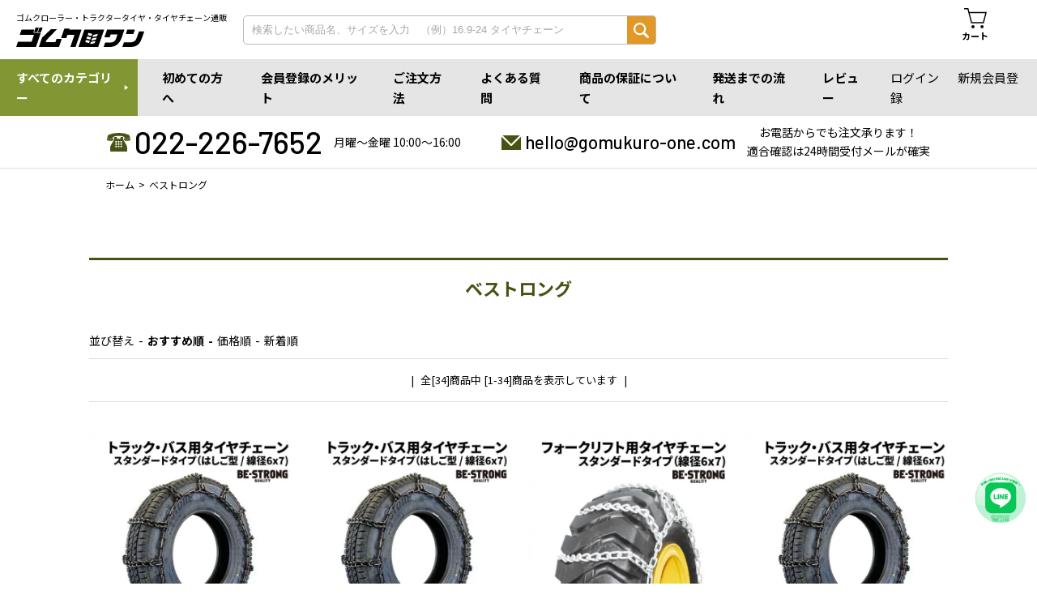

--- FILE ---
content_type: text/html; charset=EUC-JP
request_url: https://gomukuro-one.com/?mode=cate&csid=0&cbid=2894024
body_size: 11682
content:
<!DOCTYPE html PUBLIC "-//W3C//DTD XHTML 1.0 Transitional//EN" "http://www.w3.org/TR/xhtml1/DTD/xhtml1-transitional.dtd">
<html xmlns:og="http://ogp.me/ns#" xmlns:fb="http://www.facebook.com/2008/fbml" xmlns:mixi="http://mixi-platform.com/ns#" xmlns="http://www.w3.org/1999/xhtml" xml:lang="ja" lang="ja" dir="ltr">
<head>
<meta http-equiv="content-type" content="text/html; charset=euc-jp" />
<meta http-equiv="X-UA-Compatible" content="IE=edge,chrome=1" />
<title>ベストロング - ゴムクローラー・トラクタータイヤ・タイヤチェーン通販ショップ　ゴムクロワン</title>
<meta name="Keywords" content="ベストロング,ゴムクローラ,コンバイン,建設機械用,ユンボ部品,トラクター,運搬車,作業機,除雪機,林業" />
<meta name="Description" content="送料無料！国内メーカーで高品質・高耐久のコンバイン用ゴムクローラ、トラクタ用ゴムクローラ、建設機械用ゴムクローラ、運搬車クローラ/作業車バーベスタ、除雪機用ゴムクローラをお求めやすい価格で販売。ゴムクローラのことならお気軽にお問い合せ下さい" />
<meta name="Author" content="PILE INC." />
<meta name="Copyright" content="PILE INC." />
<meta http-equiv="content-style-type" content="text/css" />
<meta http-equiv="content-script-type" content="text/javascript" />
<link rel="stylesheet" href="https://gomukuro-one.com/css/framework/colormekit.css" type="text/css" />
<link rel="stylesheet" href="https://gomukuro-one.com/css/framework/colormekit-responsive.css" type="text/css" />
<link rel="stylesheet" href="https://img07.shop-pro.jp/PA01335/740/css/6/index.css?cmsp_timestamp=20251216132544" type="text/css" />

<link rel="alternate" type="application/rss+xml" title="rss" href="https://gomukuro-one.com/?mode=rss" />
<script type="text/javascript" src="//ajax.googleapis.com/ajax/libs/jquery/1.7.2/jquery.min.js" ></script>
<meta property="og:title" content="ベストロング - ゴムクローラー・トラクタータイヤ・タイヤチェーン通販ショップ　ゴムクロワン" />
<meta property="og:description" content="送料無料！国内メーカーで高品質・高耐久のコンバイン用ゴムクローラ、トラクタ用ゴムクローラ、建設機械用ゴムクローラ、運搬車クローラ/作業車バーベスタ、除雪機用ゴムクローラをお求めやすい価格で販売。ゴムクローラのことならお気軽にお問い合せ下さい" />
<meta property="og:url" content="https://gomukuro-one.com?mode=cate&csid=0&cbid=2894024" />
<meta property="og:site_name" content="ゴムクローラー・トラクタータイヤ・タイヤチェーン通販ショップ　ゴムクロワン" />
<meta property="og:image" content=""/>
<meta name="viewport" content="initial-scale=1.0">
<link rel="stylesheet" href="https://maxcdn.bootstrapcdn.com/font-awesome/4.4.0/css/font-awesome.min.css">
<!-- Global site tag (gtag.js) - Google Analytics -->
<script async src="https://www.googletagmanager.com/gtag/js?id=UA-4368293-53"></script>
<script>
  window.dataLayer = window.dataLayer || [];
  function gtag(){dataLayer.push(arguments);}
  gtag('js', new Date());

  gtag('config', 'UA-4368293-53');
</script>
<script type="text/javascript">
	jQuery(function($){
		$('.sidebar-item-list').on({
			'mouseenter': function(){
				$('> .sidebar-hover' , this).stop().fadeTo(250, 1, function(){
				    $(this).show();
			    });
			},
			'mouseleave': function(){
			    $('> .sidebar-hover' , this).show().stop().fadeTo(250, 0, function(){
				    $(this).hide();
			    });
			}
		});
	});
</script>

<meta name="google-site-verification" content="64_O6ohuYmtIhQuEkWkc7YrT2ACiI9D1fVdyZ51xpNE" />
<meta name="google-site-verification" content="kVkoDd401V1dNw41g520ZNKH6Ai1QrnJoJO5OtEYx0A" />

<div id="fb-root"></div>
<script>(function(d, s, id) {
  var js, fjs = d.getElementsByTagName(s)[0];
  if (d.getElementById(id)) return;
  js = d.createElement(s); js.id = id;
  js.src = "//connect.facebook.net/ja_JP/sdk.js#xfbml=1&version=v2.8&appId=232459497201863";
  fjs.parentNode.insertBefore(js, fjs);
}(document, 'script', 'facebook-jssdk'));</script>





<!-- Yahoo Code for your Target List -->
<script type="text/javascript" language="javascript">
/* <![CDATA[ */
var yahoo_retargeting_id = '9GQJILAV34';
var yahoo_retargeting_label = '';
var yahoo_retargeting_page_type = '';
var yahoo_retargeting_items = [{item_id: '', category_id: '', price: '', quantity: ''}];
/* ]]> */
</script>
<script type="text/javascript" language="javascript" src="https://b92.yahoo.co.jp/js/s_retargeting.js"></script>






<!--2019.8.7追加 Google Tag Manager -->
<script>(function(w,d,s,l,i){w[l]=w[l]||[];w[l].push({'gtm.start':
new Date().getTime(),event:'gtm.js'});var f=d.getElementsByTagName(s)[0],
j=d.createElement(s),dl=l!='dataLayer'?'&l='+l:'';j.async=true;j.src=
'https://www.googletagmanager.com/gtm.js?id='+i+dl;f.parentNode.insertBefore(j,f);
})(window,document,'script','dataLayer','GTM-N4TDDJB');</script>
<!-- End Google Tag Manager -->




<!-- Facebook Pixel Code -->
<script>
  !function(f,b,e,v,n,t,s)
  {if(f.fbq)return;n=f.fbq=function(){n.callMethod?
  n.callMethod.apply(n,arguments):n.queue.push(arguments)};
  if(!f._fbq)f._fbq=n;n.push=n;n.loaded=!0;n.version='2.0';
  n.queue=[];t=b.createElement(e);t.async=!0;
  t.src=v;s=b.getElementsByTagName(e)[0];
  s.parentNode.insertBefore(t,s)}(window, document,'script',
  'https://connect.facebook.net/en_US/fbevents.js');
  fbq('init', '788507308340174');
  fbq('track', 'PageView');
</script>
<noscript><img height="1" width="1" style="display:none"
  src="https://www.facebook.com/tr?id=788507308340174&ev=PageView&noscript=1"
/></noscript>
<!-- End Facebook Pixel Code -->


<!-- 2021.5.18追加 facebook ios14 meta -->
<meta name="facebook-domain-verification" content="dzqvl3vszgel9q4xg8aewwfoahaqwr" />
<!-- End ios14 meta  -->


<!--2022.10.19追加 googleoptimize Code -->
<script src="https://www.googleoptimize.com/optimize.js?id=OPT-MZ4XFKS"></script>
<!-- End googleoptimize Pixel Code -->

<!-- 2023.2.26追加google shopping  -->
<meta name="google-site-verification" content="kpsFrmVHAL1mOR5sqmHB4ym8_OaMMHIlkaQoDRw5_t4" />
<!-- google shopping ここまで -->
<script>
  var Colorme = {"page":"product_list","shop":{"account_id":"PA01335740","title":"\u30b4\u30e0\u30af\u30ed\u30fc\u30e9\u30fc\u30fb\u30c8\u30e9\u30af\u30bf\u30fc\u30bf\u30a4\u30e4\u30fb\u30bf\u30a4\u30e4\u30c1\u30a7\u30fc\u30f3\u901a\u8ca9\u30b7\u30e7\u30c3\u30d7\u3000\u30b4\u30e0\u30af\u30ed\u30ef\u30f3"},"basket":{"total_price":0,"items":[]},"customer":{"id":null}};

  (function() {
    function insertScriptTags() {
      var scriptTagDetails = [{"src":"https:\/\/colorme-cdn.cart-rcv.jp\/PA01335740\/all-138778786329613a1147694152221288-283.js","integrity":null},{"src":"https:\/\/welcome-coupon.colorme.app\/js\/coupon.js?account_id=PA01335740","integrity":null}];
      var entry = document.getElementsByTagName('script')[0];

      scriptTagDetails.forEach(function(tagDetail) {
        var script = document.createElement('script');

        script.type = 'text/javascript';
        script.src = tagDetail.src;
        script.async = true;

        if( tagDetail.integrity ) {
          script.integrity = tagDetail.integrity;
          script.setAttribute('crossorigin', 'anonymous');
        }

        entry.parentNode.insertBefore(script, entry);
      })
    }

    window.addEventListener('load', insertScriptTags, false);
  })();
</script>

<script async src="https://www.googletagmanager.com/gtag/js?id=G-B3KQYR4BBM"></script>
<script>
  window.dataLayer = window.dataLayer || [];
  function gtag(){dataLayer.push(arguments);}
  gtag('js', new Date());
  
      gtag('config', 'G-B3KQYR4BBM', (function() {
      var config = {};
      if (Colorme && Colorme.customer && Colorme.customer.id != null) {
        config.user_id = Colorme.customer.id;
      }
      return config;
    })());
  
  </script><script async src="https://zen.one/analytics.js"></script>
</head>
<body>
<meta name="colorme-acc-payload" content="?st=1&pt=10028&ut=2894024,0&at=PA01335740&v=20251231004011&re=&cn=e3c6371b9e4365796868fed1243cc952" width="1" height="1" alt="" /><script>!function(){"use strict";Array.prototype.slice.call(document.getElementsByTagName("script")).filter((function(t){return t.src&&t.src.match(new RegExp("dist/acc-track.js$"))})).forEach((function(t){return document.body.removeChild(t)})),function t(c){var r=arguments.length>1&&void 0!==arguments[1]?arguments[1]:0;if(!(r>=c.length)){var e=document.createElement("script");e.onerror=function(){return t(c,r+1)},e.src="https://"+c[r]+"/dist/acc-track.js?rev=3",document.body.appendChild(e)}}(["acclog001.shop-pro.jp","acclog002.shop-pro.jp"])}();</script>
<noscript
  ><iframe
    src="https://www.googletagmanager.com/ns.html?id=GTM-N4TDDJB"
    height="0"
    width="0"
    style="display: none; visibility: hidden"
  ></iframe
></noscript>


<div id="fb-root"></div>
<script>
  (function (d, s, id) {
    var js,
      fjs = d.getElementsByTagName(s)[0];
    if (d.getElementById(id)) return;
    js = d.createElement(s);
    js.id = id;
    js.src =
      "//connect.facebook.net/ja_JP/sdk.js#xfbml=1&version=v2.8&appId=232459497201863";
    fjs.parentNode.insertBefore(js, fjs);
  })(document, "script", "facebook-jssdk");
</script>

<script src="https://img.shop-pro.jp/tmpl_js/73/jquery.tile.js"></script>
<script src="https://img.shop-pro.jp/tmpl_js/73/jquery.skOuterClick.js"></script>

<div class="overlay"></div>
<div class="container">
  <div class="header">
    <div class="header-inner">
      <h1 class="header__title">
        <a href="./"
          >ゴムクローラー・トラクタータイヤ・タイヤチェーン通販</a
        >
      </h1>
      <div class="header-search header-search--pc">
        <form action="https://gomukuro-one.com/" method="GET">
          <input type="hidden" name="mode" value="srh" />
          <input
            type="text"
            name="keyword"
            class="header-search__text"
            placeholder="検索したい商品名、サイズを入力　（例）16.9-24 タイヤチェーン"
          />
          <input type="submit" class="header-search__submit" />
        </form>
      </div>
      <a href="https://gomukuro-one.com/cart/proxy/basket?shop_id=PA01335740&shop_domain=gomukuro-one.com" class="header__cart"><span>カート</span></a>
    </div>

    <div class="header-search header-search--sp">
      <form action="https://gomukuro-one.com/" method="GET">
        <input type="hidden" name="mode" value="srh" />
        <input
          type="text"
          name="keyword"
          class="header-search__text"
          placeholder="検索したい商品名、サイズを入力　（例）16.9-24 タイヤチェーン"
        />
        <input type="submit" class="header-search__submit" />
      </form>
    </div>

    <nav class="gnav gnav-sp">
      <button class="spmenu"><span class="spmenu__line"></span></button>
      <div class="gnav-sp-inner">
        <ul class="gnav-sp-list gnav-sp-list--cat">
          <li class="gnav-sp-list__item">アカウント</li>
                    <li class="gnav-sp-list__item">
            <a href="https://gomukuro-one.com/?mode=login&shop_back_url=https%3A%2F%2Fgomukuro-one.com%2F">ログイン</a>
          </li>
					<li class="gnav-sp-list__item">
            <a href="https://gomukuro-mag.com/?p=5201>">初めての方へ</a>
          </li>
          <li class="gnav-sp-list__item">
            <a href="https://gomukuro-one.com/customer/signup/new">新規会員登録</a>
          </li>
                  </ul>
        <ul class="gnav-sp-list gnav-sp-list--cat">
          <li class="gnav-sp-list__item">すべてのカテゴリー</li>
          <li class="gnav-sp-list__item">
            <a href="./?mode=f173#cat01">ゴムクローラー</a>
          </li>
          <li class="gnav-sp-list__item">
            <a href="./?mode=f173#cat02">農耕用トラクタータイヤ</a>
          </li>
          <li class="gnav-sp-list__item">
            <a href="./?mode=f173#cat03">建機/産業用タイヤ</a>
          </li>
          <li class="gnav-sp-list__item">
            <a href="./?mode=f173#cat05">建設機械用部品</a>
          </li>
          <li class="gnav-sp-list__item">
            <a href="./?mode=f173#cat04">タイヤチェーン</a>
          </li>
          <li class="gnav-sp-list__item">
            <a href="./?mode=f173#cat06">その他</a>
          </li>
          <li class="gnav-sp-list__item">
            <a href="./?mode=f173#cat07">食品</a>
          </li>
          <li class="gnav-sp-list__item">
            <a href="./?mode=f173#cat08">アウトドア</a>
          </li>
          <li class="gnav-sp-list__item">
            <a href="./?mode=f173#cat09">訳あり特価</a>
          </li>
        </ul>
        <ul class="gnav-sp-list">
          <li class="gnav-sp-list__item">
            <a href="./?mode=f161">会員登録のメリット</a>
          </li>
          <li class="gnav-sp-list__item">
            <a href="./?mode=f2">ご注文方法</a>
          </li>
          <li class="gnav-sp-list__item">
            <a href="./?mode=f196">よくある質問</a>
          </li>
          <li class="gnav-sp-list__item">
            <a href="./?mode=f256">商品の保証について</a>
          </li>
          <li class="gnav-sp-list__item">
            <a href="./?mode=f1">発送までの流れ</a>
          </li>
          <li class="gnav-sp-list__item">
            <a href="./?mode=f104">レビュー</a>
          </li>
          
          <!--   <li class="gnav-sp-list__item">
            <a
              href="https://www.youtube.com/@user-nq2lm1ve9g/featured"
              target="_blank"
              >YOUTUBE</a
            >
          </li> -->
        </ul>
      </div>
    </nav>

    <nav class="gnav gnav-pc">
      <ul class="gnav-pc-list">
        <li class="gnav-pc-list__item">
          <a href="./?mode=f173">すべてのカテゴリー</a>
        </li>
				<li class="gnav-pc-list__item">
          <a href="https://gomukuro-mag.com/?p=5201">初めての方へ</a>
        </li>
        <li class="gnav-pc-list__item">
          <a href="./?mode=f161">会員登録のメリット</a>
        </li>
        <li class="gnav-pc-list__item">
          <a href="./?mode=f2">ご注文方法</a>
        </li>
        <li class="gnav-pc-list__item">
          <a href="./?mode=f196">よくある質問</a>
        </li>
        <li class="gnav-pc-list__item">
          <a href="./?mode=f256">商品の保証について</a>
        </li>
        <li class="gnav-pc-list__item">
          <a href="./?mode=f1">発送までの流れ</a>
        </li>
        <li class="gnav-pc-list__item">
          <a href="./?mode=f104">レビュー</a>
        </li>
        
        <!--    <li class="gnav-pc-list__item">
          <a
            href="https://www.youtube.com/@user-nq2lm1ve9g/featured"
            target="_blank"
            >YOUTUBE</a
          >
        </li> -->
      </ul>
      <div class="gnav-pc-sub">
                <a href="https://gomukuro-one.com/?mode=login&shop_back_url=https%3A%2F%2Fgomukuro-one.com%2F">ログイン</a>
        <a href="https://gomukuro-one.com/customer/signup/new">新規会員登録</a>
              </div>
    </nav>

    <div class="header-info">
      <div class="header-info__tel">
        <a href="tel:0222267652">022-226-7652</a>
        <span>月曜&#12316;金曜 10:00&#12316;16:00</span>
      </div>
      <div class="header-info__mail">
        <a
          href="&#109;&#97;&#105;&#108;&#116;&#111;&#58;&#104;&#101;&#108;&#108;&#111;&#64;&#103;&#111;&#109;&#117;&#107;&#117;&#114;&#111;&#45;&#111;&#110;&#101;&#46;&#99;&#111;&#109;"
          >&#104;&#101;&#108;&#108;&#111;&#64;&#103;&#111;&#109;&#117;&#107;&#117;&#114;&#111;&#45;&#111;&#110;&#101;&#46;&#99;&#111;&#109;</a
        >
        <span
          >お電話からでも注文承ります！<br />適合確認は24時間受付メールが確実</span
        >
      </div>
    </div>
  </div>

  <div class="breadcrumbs">
    <div class="content inner">
      <div class="block acv">
    
    
        <ul class="breadcrumbs-list inner">
            <li><a href="./">ホーム</a></li>
                                                <li><a href="?mode=cate&cbid=2894024&csid=0">ベストロング</a></li>
                                                    </ul>
    </div>
    
    
    <h2 class="block__title">
                    ベストロング
            </h2>
    
    
        
    
    
        
    
    
        
    
    
        
    
    
        
    
            
        <ul class="acv-sort">
            <li class="acv-sort__item">並び替え</li>
            <li class="acv-sort__item active">おすすめ順</li>
                                        <li class="acv-sort__item"><a href="?mode=cate&csid=0&cbid=2894024&sort=p">価格順</a></li>                            <li class="acv-sort__item"><a href="?mode=cate&csid=0&cbid=2894024&sort=n">新着順</a></li>        </ul>
        
        
        
        <div class="acv-pager">
            <ul class="acv-pager-list">
                                    <li class="acv-pager-list__item disabled">&lt; 前のページへ</li>
                                <li class="acv-pager-list__item center">
                    全[34]商品中&nbsp;[1-34]商品を表示しています
                </li>
                                    <li class="acv-pager-list__item disabled">次のページへ &gt;</li>
                            </ul>
        </div>
        
        
        
        <ul class="item-list">
                            <li class="item-list__item">
                    <a href="?pid=178447674">
                                                    <img src="https://img07.shop-pro.jp/PA01335/740/product/178447674_th.jpg?cmsp_timestamp=20251010131028" alt="<img class='new_mark_img1' src='https://img.shop-pro.jp/img/new/icons61.gif' style='border:none;display:inline;margin:0px;padding:0px;width:auto;' />小型トラック用 タイヤチェーン（ノーマルタイヤ）　67103S　225/85R17.5LT　線径6×7　スタンダード　1ペア価格(タイヤ2本分)" />
                                            </a>
                    <h3><a href="?pid=178447674"><img class='new_mark_img1' src='https://img.shop-pro.jp/img/new/icons61.gif' style='border:none;display:inline;margin:0px;padding:0px;width:auto;' />小型トラック用 タイヤチェーン（ノーマルタイヤ）　67103S　225/85R17.5LT　線径6×7　スタンダード　1ペア価格(タイヤ2本分)</a></h3>
                                                                                        <p>16,900円(税込18,590円)</p>
                                                            </li>
                            <li class="item-list__item">
                    <a href="?pid=178447789">
                                                    <img src="https://img07.shop-pro.jp/PA01335/740/product/178447789_th.jpg?cmsp_timestamp=20251010131047" alt="<img class='new_mark_img1' src='https://img.shop-pro.jp/img/new/icons61.gif' style='border:none;display:inline;margin:0px;padding:0px;width:auto;' />小型トラック用 タイヤチェーン（スタッドレスタイヤ）　67103S　7.50-16LT　線径6×7　スタンダード　1ペア価格(タイヤ2本分)" />
                                            </a>
                    <h3><a href="?pid=178447789"><img class='new_mark_img1' src='https://img.shop-pro.jp/img/new/icons61.gif' style='border:none;display:inline;margin:0px;padding:0px;width:auto;' />小型トラック用 タイヤチェーン（スタッドレスタイヤ）　67103S　7.50-16LT　線径6×7　スタンダード　1ペア価格(タイヤ2本分)</a></h3>
                                                                                        <p>15,450円(税込16,995円)</p>
                                                            </li>
                            <li class="item-list__item">
                    <a href="?pid=178447860">
                                                    <img src="https://img07.shop-pro.jp/PA01335/740/product/178447860_th.jpg?cmsp_timestamp=20251010131114" alt="RV・低床式・フォークリフト用タイヤチェーン　67179S　6.50-10　線径6×7　シングルタイプ　1ペア価格(タイヤ2本分)" />
                                            </a>
                    <h3><a href="?pid=178447860">RV・低床式・フォークリフト用タイヤチェーン　67179S　6.50-10　線径6×7　シングルタイプ　1ペア価格(タイヤ2本分)</a></h3>
                                                                                        <p>11,050円(税込12,155円)</p>
                                                            </li>
                            <li class="item-list__item">
                    <a href="?pid=178449180">
                                                    <img src="https://img07.shop-pro.jp/PA01335/740/product/178449180_th.jpg?cmsp_timestamp=20251010131149" alt="トラック・バス用タイヤチェーン（スタッドレスタイヤ）　67179S　155R12LT　線径6×7　シングルタイプ　1ペア価格(タイヤ2本分)" />
                                            </a>
                    <h3><a href="?pid=178449180">トラック・バス用タイヤチェーン（スタッドレスタイヤ）　67179S　155R12LT　線径6×7　シングルタイプ　1ペア価格(タイヤ2本分)</a></h3>
                                                                                        <p>11,050円(税込12,155円)</p>
                                                            </li>
                            <li class="item-list__item">
                    <a href="?pid=178449280">
                                                    <img src="https://img07.shop-pro.jp/PA01335/740/product/178449280_th.jpg?cmsp_timestamp=20251010131205" alt="<img class='new_mark_img1' src='https://img.shop-pro.jp/img/new/icons61.gif' style='border:none;display:inline;margin:0px;padding:0px;width:auto;' />小型トラック用タイヤチェーン（ノーマルタイヤ）　67181S　195R15LT　線径6×7　スタンダード　1ペア価格(タイヤ2本分)" />
                                            </a>
                    <h3><a href="?pid=178449280"><img class='new_mark_img1' src='https://img.shop-pro.jp/img/new/icons61.gif' style='border:none;display:inline;margin:0px;padding:0px;width:auto;' />小型トラック用タイヤチェーン（ノーマルタイヤ）　67181S　195R15LT　線径6×7　スタンダード　1ペア価格(タイヤ2本分)</a></h3>
                                                                                        <p>13,550円(税込14,905円)</p>
                                                            </li>
                            <li class="item-list__item">
                    <a href="?pid=178449435">
                                                    <img src="https://img07.shop-pro.jp/PA01335/740/product/178449435_th.jpg?cmsp_timestamp=20251010131646" alt="<img class='new_mark_img1' src='https://img.shop-pro.jp/img/new/icons61.gif' style='border:none;display:inline;margin:0px;padding:0px;width:auto;' />小型トラック用タイヤチェーン（スタッドレスタイヤ）　67181S　線径6×7　スタンダード　1ペア価格(タイヤ2本分)" />
                                            </a>
                    <h3><a href="?pid=178449435"><img class='new_mark_img1' src='https://img.shop-pro.jp/img/new/icons61.gif' style='border:none;display:inline;margin:0px;padding:0px;width:auto;' />小型トラック用タイヤチェーン（スタッドレスタイヤ）　67181S　線径6×7　スタンダード　1ペア価格(タイヤ2本分)</a></h3>
                                                                                        <p>13,550円(税込14,905円)</p>
                                                            </li>
                            <li class="item-list__item">
                    <a href="?pid=178449666">
                                                    <img src="https://img07.shop-pro.jp/PA01335/740/product/178449666_th.jpg?cmsp_timestamp=20251010131724" alt="RV・低床式・フォークリフト用タイヤチェーン　67190S　7.00-12　線径6×7　シングルタイプ　1ペア価格(タイヤ2本分)" />
                                            </a>
                    <h3><a href="?pid=178449666">RV・低床式・フォークリフト用タイヤチェーン　67190S　7.00-12　線径6×7　シングルタイプ　1ペア価格(タイヤ2本分)</a></h3>
                                                                <p class="red">SOLD OUT</p>
                                    </li>
                            <li class="item-list__item">
                    <a href="?pid=178449744">
                                                    <img src="https://img07.shop-pro.jp/PA01335/740/product/178449744_th.jpg?cmsp_timestamp=20251010131832" alt="<img class='new_mark_img1' src='https://img.shop-pro.jp/img/new/icons61.gif' style='border:none;display:inline;margin:0px;padding:0px;width:auto;' />小型トラック用タイヤチェーン（ノーマルタイヤ）　67191S　205/60R17.5　線径6×7　スタンダード　1ペア価格(タイヤ2本分)" />
                                            </a>
                    <h3><a href="?pid=178449744"><img class='new_mark_img1' src='https://img.shop-pro.jp/img/new/icons61.gif' style='border:none;display:inline;margin:0px;padding:0px;width:auto;' />小型トラック用タイヤチェーン（ノーマルタイヤ）　67191S　205/60R17.5　線径6×7　スタンダード　1ペア価格(タイヤ2本分)</a></h3>
                                                                                        <p>14,000円(税込15,400円)</p>
                                                            </li>
                            <li class="item-list__item">
                    <a href="?pid=178449871">
                                                    <img src="https://img07.shop-pro.jp/PA01335/740/product/178449871_th.jpg?cmsp_timestamp=20251010131854" alt="<img class='new_mark_img1' src='https://img.shop-pro.jp/img/new/icons61.gif' style='border:none;display:inline;margin:0px;padding:0px;width:auto;' />小型トラック用タイヤチェーン（スタッドレスタイヤ）　67191S　215/60R15.5LT　線径6×7　スタンダード　1ペア価格(タイヤ2本分)" />
                                            </a>
                    <h3><a href="?pid=178449871"><img class='new_mark_img1' src='https://img.shop-pro.jp/img/new/icons61.gif' style='border:none;display:inline;margin:0px;padding:0px;width:auto;' />小型トラック用タイヤチェーン（スタッドレスタイヤ）　67191S　215/60R15.5LT　線径6×7　スタンダード　1ペア価格(タイヤ2本分)</a></h3>
                                                                                        <p>14,000円(税込15,400円)</p>
                                                            </li>
                            <li class="item-list__item">
                    <a href="?pid=178449953">
                                                    <img src="https://img07.shop-pro.jp/PA01335/740/product/178449953_th.jpg?cmsp_timestamp=20251010131919" alt="<img class='new_mark_img1' src='https://img.shop-pro.jp/img/new/icons61.gif' style='border:none;display:inline;margin:0px;padding:0px;width:auto;' />小型トラック用タイヤチェーン（ノーマルタイヤ）　67192S　7.50-15LT　線径6×7　スタンダード　1ペア価格(タイヤ2本分)" />
                                            </a>
                    <h3><a href="?pid=178449953"><img class='new_mark_img1' src='https://img.shop-pro.jp/img/new/icons61.gif' style='border:none;display:inline;margin:0px;padding:0px;width:auto;' />小型トラック用タイヤチェーン（ノーマルタイヤ）　67192S　7.50-15LT　線径6×7　スタンダード　1ペア価格(タイヤ2本分)</a></h3>
                                                                                        <p>15,250円(税込16,775円)</p>
                                                            </li>
                            <li class="item-list__item">
                    <a href="?pid=178450088">
                                                    <img src="https://img07.shop-pro.jp/PA01335/740/product/178450088_th.jpg?cmsp_timestamp=20251010131943" alt="<img class='new_mark_img1' src='https://img.shop-pro.jp/img/new/icons61.gif' style='border:none;display:inline;margin:0px;padding:0px;width:auto;' />小型トラック用タイヤチェーン（スタッドレスタイヤ）　67192S　7.00R15LT　線径6×7　スタンダード　1ペア価格(タイヤ2本分)" />
                                            </a>
                    <h3><a href="?pid=178450088"><img class='new_mark_img1' src='https://img.shop-pro.jp/img/new/icons61.gif' style='border:none;display:inline;margin:0px;padding:0px;width:auto;' />小型トラック用タイヤチェーン（スタッドレスタイヤ）　67192S　7.00R15LT　線径6×7　スタンダード　1ペア価格(タイヤ2本分)</a></h3>
                                                                                        <p>15,250円(税込16,775円)</p>
                                                            </li>
                            <li class="item-list__item">
                    <a href="?pid=178450687">
                                                    <img src="https://img07.shop-pro.jp/PA01335/740/product/178450687_th.jpg?cmsp_timestamp=20251010132024" alt="<img class='new_mark_img1' src='https://img.shop-pro.jp/img/new/icons61.gif' style='border:none;display:inline;margin:0px;padding:0px;width:auto;' />中・大型バス・トラック用タイヤチェーン（ノーマルタイヤ）　78181S　7.00-20　線径7×8　スタンダード　1ペア価格(タイヤ2本分)" />
                                            </a>
                    <h3><a href="?pid=178450687"><img class='new_mark_img1' src='https://img.shop-pro.jp/img/new/icons61.gif' style='border:none;display:inline;margin:0px;padding:0px;width:auto;' />中・大型バス・トラック用タイヤチェーン（ノーマルタイヤ）　78181S　7.00-20　線径7×8　スタンダード　1ペア価格(タイヤ2本分)</a></h3>
                                                                                        <p>22,000円(税込24,200円)</p>
                                                            </li>
                            <li class="item-list__item">
                    <a href="?pid=178450825">
                                                    <img src="https://img07.shop-pro.jp/PA01335/740/product/178450825_th.jpg?cmsp_timestamp=20251010132041" alt="<img class='new_mark_img1' src='https://img.shop-pro.jp/img/new/icons61.gif' style='border:none;display:inline;margin:0px;padding:0px;width:auto;' />中・大型バス・トラック用タイヤチェーン（スタッドレスタイヤ）　78181S　線径7×8　スタンダード　1ペア価格(タイヤ2本分)" />
                                            </a>
                    <h3><a href="?pid=178450825"><img class='new_mark_img1' src='https://img.shop-pro.jp/img/new/icons61.gif' style='border:none;display:inline;margin:0px;padding:0px;width:auto;' />中・大型バス・トラック用タイヤチェーン（スタッドレスタイヤ）　78181S　線径7×8　スタンダード　1ペア価格(タイヤ2本分)</a></h3>
                                                                                        <p>22,000円(税込24,200円)</p>
                                                            </li>
                            <li class="item-list__item">
                    <a href="?pid=178456917">
                                                    <img src="https://img07.shop-pro.jp/PA01335/740/product/178456917_th.jpg?cmsp_timestamp=20251010132233" alt="<img class='new_mark_img1' src='https://img.shop-pro.jp/img/new/icons61.gif' style='border:none;display:inline;margin:0px;padding:0px;width:auto;' />建設機械用タイヤチェーン　90129S　12.5/70-16　線径9×10　スタンダード　1ペア価格(タイヤ2本分)" />
                                            </a>
                    <h3><a href="?pid=178456917"><img class='new_mark_img1' src='https://img.shop-pro.jp/img/new/icons61.gif' style='border:none;display:inline;margin:0px;padding:0px;width:auto;' />建設機械用タイヤチェーン　90129S　12.5/70-16　線径9×10　スタンダード　1ペア価格(タイヤ2本分)</a></h3>
                                                                                        <p>38,450円(税込42,295円)</p>
                                                            </li>
                            <li class="item-list__item">
                    <a href="?pid=178456978">
                                                    <img src="https://img07.shop-pro.jp/PA01335/740/product/178456978_th.jpg?cmsp_timestamp=20251010132255" alt="<img class='new_mark_img1' src='https://img.shop-pro.jp/img/new/icons61.gif' style='border:none;display:inline;margin:0px;padding:0px;width:auto;' />建設機械用タイヤチェーン　90131S　15.5/60-18　線径9×10　スタンダード　1ペア価格(タイヤ2本分)" />
                                            </a>
                    <h3><a href="?pid=178456978"><img class='new_mark_img1' src='https://img.shop-pro.jp/img/new/icons61.gif' style='border:none;display:inline;margin:0px;padding:0px;width:auto;' />建設機械用タイヤチェーン　90131S　15.5/60-18　線径9×10　スタンダード　1ペア価格(タイヤ2本分)</a></h3>
                                                                                        <p>52,880円(税込58,168円)</p>
                                                            </li>
                            <li class="item-list__item">
                    <a href="?pid=178457002">
                                                    <img src="https://img07.shop-pro.jp/PA01335/740/product/178457002_th.jpg?cmsp_timestamp=20251010151945" alt="<img class='new_mark_img1' src='https://img.shop-pro.jp/img/new/icons61.gif' style='border:none;display:inline;margin:0px;padding:0px;width:auto;' />建設機械用タイヤチェーン　90153S　17.5/65-20　線径9×10　スタンダード　1ペア価格(タイヤ2本分)" />
                                            </a>
                    <h3><a href="?pid=178457002"><img class='new_mark_img1' src='https://img.shop-pro.jp/img/new/icons61.gif' style='border:none;display:inline;margin:0px;padding:0px;width:auto;' />建設機械用タイヤチェーン　90153S　17.5/65-20　線径9×10　スタンダード　1ペア価格(タイヤ2本分)</a></h3>
                                                                                        <p>67,920円(税込74,712円)</p>
                                                            </li>
                            <li class="item-list__item">
                    <a href="?pid=178457014">
                                                    <img src="https://img07.shop-pro.jp/PA01335/740/product/178457014_th.jpg?cmsp_timestamp=20251010152003" alt="<img class='new_mark_img1' src='https://img.shop-pro.jp/img/new/icons61.gif' style='border:none;display:inline;margin:0px;padding:0px;width:auto;' />建設機械用タイヤチェーン　90156S　14.00-24　線径9×10　スタンダード　1ペア価格(タイヤ2本分)" />
                                            </a>
                    <h3><a href="?pid=178457014"><img class='new_mark_img1' src='https://img.shop-pro.jp/img/new/icons61.gif' style='border:none;display:inline;margin:0px;padding:0px;width:auto;' />建設機械用タイヤチェーン　90156S　14.00-24　線径9×10　スタンダード　1ペア価格(タイヤ2本分)</a></h3>
                                                                                        <p>80,090円(税込88,099円)</p>
                                                            </li>
                            <li class="item-list__item">
                    <a href="?pid=178457029">
                                                    <img src="https://img07.shop-pro.jp/PA01335/740/product/178457029_th.jpg?cmsp_timestamp=20251010152231" alt="<img class='new_mark_img1' src='https://img.shop-pro.jp/img/new/icons61.gif' style='border:none;display:inline;margin:0px;padding:0px;width:auto;' />建設機械用タイヤチェーン　90165S　16.9-24　線径9×10　スタンダード　1ペア価格(タイヤ2本分)" />
                                            </a>
                    <h3><a href="?pid=178457029"><img class='new_mark_img1' src='https://img.shop-pro.jp/img/new/icons61.gif' style='border:none;display:inline;margin:0px;padding:0px;width:auto;' />建設機械用タイヤチェーン　90165S　16.9-24　線径9×10　スタンダード　1ペア価格(タイヤ2本分)</a></h3>
                                                                <p class="red">SOLD OUT</p>
                                    </li>
                            <li class="item-list__item">
                    <a href="?pid=178457036">
                                                    <img src="https://img07.shop-pro.jp/PA01335/740/product/178457036_th.jpg?cmsp_timestamp=20251010152249" alt="<img class='new_mark_img1' src='https://img.shop-pro.jp/img/new/icons61.gif' style='border:none;display:inline;margin:0px;padding:0px;width:auto;' />建設機械用タイヤチェーン　90166S　17.5-25　線径9×10　スタンダード　1ペア価格(タイヤ2本分)" />
                                            </a>
                    <h3><a href="?pid=178457036"><img class='new_mark_img1' src='https://img.shop-pro.jp/img/new/icons61.gif' style='border:none;display:inline;margin:0px;padding:0px;width:auto;' />建設機械用タイヤチェーン　90166S　17.5-25　線径9×10　スタンダード　1ペア価格(タイヤ2本分)</a></h3>
                                                                                        <p>83,050円(税込91,355円)</p>
                                                            </li>
                            <li class="item-list__item">
                    <a href="?pid=178457072">
                                                    <img src="https://img07.shop-pro.jp/PA01335/740/product/178457072_th.jpg?cmsp_timestamp=20251010152315" alt="<img class='new_mark_img1' src='https://img.shop-pro.jp/img/new/icons61.gif' style='border:none;display:inline;margin:0px;padding:0px;width:auto;' />建設機械用タイヤチェーン　03104S　14.00-24　線径10×13　スタンダード　1ペア価格(タイヤ2本分)" />
                                            </a>
                    <h3><a href="?pid=178457072"><img class='new_mark_img1' src='https://img.shop-pro.jp/img/new/icons61.gif' style='border:none;display:inline;margin:0px;padding:0px;width:auto;' />建設機械用タイヤチェーン　03104S　14.00-24　線径10×13　スタンダード　1ペア価格(タイヤ2本分)</a></h3>
                                                                                        <p>118,350円(税込130,185円)</p>
                                                            </li>
                            <li class="item-list__item">
                    <a href="?pid=178457177">
                                                    <img src="https://img07.shop-pro.jp/PA01335/740/product/178457177_th.jpg?cmsp_timestamp=20251010152340" alt="<img class='new_mark_img1' src='https://img.shop-pro.jp/img/new/icons61.gif' style='border:none;display:inline;margin:0px;padding:0px;width:auto;' />建設機械用タイヤチェーン　03113S　16.9-24　線径10×13　スタンダード　1ペア価格(タイヤ2本分)" />
                                            </a>
                    <h3><a href="?pid=178457177"><img class='new_mark_img1' src='https://img.shop-pro.jp/img/new/icons61.gif' style='border:none;display:inline;margin:0px;padding:0px;width:auto;' />建設機械用タイヤチェーン　03113S　16.9-24　線径10×13　スタンダード　1ペア価格(タイヤ2本分)</a></h3>
                                                                <p class="red">SOLD OUT</p>
                                    </li>
                            <li class="item-list__item">
                    <a href="?pid=178457190">
                                                    <img src="https://img07.shop-pro.jp/PA01335/740/product/178457190_th.jpg?cmsp_timestamp=20251010152354" alt="<img class='new_mark_img1' src='https://img.shop-pro.jp/img/new/icons61.gif' style='border:none;display:inline;margin:0px;padding:0px;width:auto;' />建設機械用タイヤチェーン　03114S　17.5-25　線径10×13　スタンダード　1ペア価格(タイヤ2本分)" />
                                            </a>
                    <h3><a href="?pid=178457190"><img class='new_mark_img1' src='https://img.shop-pro.jp/img/new/icons61.gif' style='border:none;display:inline;margin:0px;padding:0px;width:auto;' />建設機械用タイヤチェーン　03114S　17.5-25　線径10×13　スタンダード　1ペア価格(タイヤ2本分)</a></h3>
                                                                <p class="red">SOLD OUT</p>
                                    </li>
                            <li class="item-list__item">
                    <a href="?pid=178457200">
                                                    <img src="https://img07.shop-pro.jp/PA01335/740/product/178457200_th.jpg?cmsp_timestamp=20251010152412" alt="<img class='new_mark_img1' src='https://img.shop-pro.jp/img/new/icons61.gif' style='border:none;display:inline;margin:0px;padding:0px;width:auto;' />建設機械用タイヤチェーン　03136S　20.5-25　線径10×13　スタンダード　1ペア価格(タイヤ2本分)" />
                                            </a>
                    <h3><a href="?pid=178457200"><img class='new_mark_img1' src='https://img.shop-pro.jp/img/new/icons61.gif' style='border:none;display:inline;margin:0px;padding:0px;width:auto;' />建設機械用タイヤチェーン　03136S　20.5-25　線径10×13　スタンダード　1ペア価格(タイヤ2本分)</a></h3>
                                                                <p class="red">SOLD OUT</p>
                                    </li>
                            <li class="item-list__item">
                    <a href="?pid=178457249">
                                                    <img src="https://img07.shop-pro.jp/PA01335/740/product/178457249_th.jpg?cmsp_timestamp=20251010152440" alt="<img class='new_mark_img1' src='https://img.shop-pro.jp/img/new/icons61.gif' style='border:none;display:inline;margin:0px;padding:0px;width:auto;' />建設機械用タイヤチェーン　1400-24H(9X10)　14.00-24　線径9×10　H型　1ペア価格(タイヤ2本分)" />
                                            </a>
                    <h3><a href="?pid=178457249"><img class='new_mark_img1' src='https://img.shop-pro.jp/img/new/icons61.gif' style='border:none;display:inline;margin:0px;padding:0px;width:auto;' />建設機械用タイヤチェーン　1400-24H(9X10)　14.00-24　線径9×10　H型　1ペア価格(タイヤ2本分)</a></h3>
                                                                                        <p>134,560円(税込148,016円)</p>
                                                            </li>
                            <li class="item-list__item">
                    <a href="?pid=178457293">
                                                    <img src="https://img07.shop-pro.jp/PA01335/740/product/178457293_th.jpg?cmsp_timestamp=20251010152507" alt="<img class='new_mark_img1' src='https://img.shop-pro.jp/img/new/icons61.gif' style='border:none;display:inline;margin:0px;padding:0px;width:auto;' />合金鋼製　ミニショベル用　　1257016CAM　12.5/70-16　サイド6×8　SC型　1ペア価格(タイヤ2本分)" />
                                            </a>
                    <h3><a href="?pid=178457293"><img class='new_mark_img1' src='https://img.shop-pro.jp/img/new/icons61.gif' style='border:none;display:inline;margin:0px;padding:0px;width:auto;' />合金鋼製　ミニショベル用　　1257016CAM　12.5/70-16　サイド6×8　SC型　1ペア価格(タイヤ2本分)</a></h3>
                                                                                        <p>25,000円(税込27,500円)</p>
                                                            </li>
                            <li class="item-list__item">
                    <a href="?pid=178457480">
                                                    <img src="https://img07.shop-pro.jp/PA01335/740/product/178457480_th.jpg?cmsp_timestamp=20251010152522" alt="<img class='new_mark_img1' src='https://img.shop-pro.jp/img/new/icons61.gif' style='border:none;display:inline;margin:0px;padding:0px;width:auto;' />合金鋼製　ミニショベル用　　1556018CAM　15.5/60-18　サイド6×8　SC型　1ペア価格(タイヤ2本分)" />
                                            </a>
                    <h3><a href="?pid=178457480"><img class='new_mark_img1' src='https://img.shop-pro.jp/img/new/icons61.gif' style='border:none;display:inline;margin:0px;padding:0px;width:auto;' />合金鋼製　ミニショベル用　　1556018CAM　15.5/60-18　サイド6×8　SC型　1ペア価格(タイヤ2本分)</a></h3>
                                                                                        <p>31,000円(税込34,100円)</p>
                                                            </li>
                            <li class="item-list__item">
                    <a href="?pid=178589445">
                                                    <img src="https://img07.shop-pro.jp/PA01335/740/product/178589445_th.jpg?cmsp_timestamp=20251010152657" alt="トラック・バス用タイヤチェーン（ノーマルタイヤ）　67179S　155R12LT　線径6×7　シングルタイプ　1ペア価格(タイヤ2本分)" />
                                            </a>
                    <h3><a href="?pid=178589445">トラック・バス用タイヤチェーン（ノーマルタイヤ）　67179S　155R12LT　線径6×7　シングルタイプ　1ペア価格(タイヤ2本分)</a></h3>
                                                                                        <p>11,050円(税込12,155円)</p>
                                                            </li>
                            <li class="item-list__item">
                    <a href="?pid=178589487">
                                                    <img src="https://img07.shop-pro.jp/PA01335/740/product/178589487_th.jpg?cmsp_timestamp=20251010152831" alt="トラック・バス用タイヤチェーン（ノーマルタイヤ）　67190S　7.00-12　線径6×7　シングルタイプ　1ペア価格(タイヤ2本分)" />
                                            </a>
                    <h3><a href="?pid=178589487">トラック・バス用タイヤチェーン（ノーマルタイヤ）　67190S　7.00-12　線径6×7　シングルタイプ　1ペア価格(タイヤ2本分)</a></h3>
                                                                <p class="red">SOLD OUT</p>
                                    </li>
                            <li class="item-list__item">
                    <a href="?pid=178895002">
                                                    <img src="https://img07.shop-pro.jp/PA01335/740/product/178895002_th.jpg?cmsp_timestamp=20240105151051" alt="<img class='new_mark_img1' src='https://img.shop-pro.jp/img/new/icons61.gif' style='border:none;display:inline;margin:0px;padding:0px;width:auto;' />【訳あり特価品】小型トラック用タイヤチェーン（ノーマルタイヤ）　67191S　205/60R17.5　線径6×7　スタンダード　1ペア価格(タイヤ2本分)" />
                                            </a>
                    <h3><a href="?pid=178895002"><img class='new_mark_img1' src='https://img.shop-pro.jp/img/new/icons61.gif' style='border:none;display:inline;margin:0px;padding:0px;width:auto;' />【訳あり特価品】小型トラック用タイヤチェーン（ノーマルタイヤ）　67191S　205/60R17.5　線径6×7　スタンダード　1ペア価格(タイヤ2本分)</a></h3>
                                                                <p class="red">SOLD OUT</p>
                                    </li>
                            <li class="item-list__item">
                    <a href="?pid=183080986">
                                                    <img src="https://img07.shop-pro.jp/PA01335/740/product/183080986_th.jpg?cmsp_timestamp=20251215121615" alt="<img class='new_mark_img1' src='https://img.shop-pro.jp/img/new/icons61.gif' style='border:none;display:inline;margin:0px;padding:0px;width:auto;' />16.9-24　合金鋼製　建設車輌用　16924CAM　サイド8×10　SC型　1ペア価格(タイヤ2本分)" />
                                            </a>
                    <h3><a href="?pid=183080986"><img class='new_mark_img1' src='https://img.shop-pro.jp/img/new/icons61.gif' style='border:none;display:inline;margin:0px;padding:0px;width:auto;' />16.9-24　合金鋼製　建設車輌用　16924CAM　サイド8×10　SC型　1ペア価格(タイヤ2本分)</a></h3>
                                                                                        <p>99,270円(税込109,197円)</p>
                                                            </li>
                            <li class="item-list__item">
                    <a href="?pid=183082130">
                                                    <img src="https://img07.shop-pro.jp/PA01335/740/product/183082130_th.jpg?cmsp_timestamp=20251010153344" alt="<img class='new_mark_img1' src='https://img.shop-pro.jp/img/new/icons61.gif' style='border:none;display:inline;margin:0px;padding:0px;width:auto;' />建設機械用タイヤチェーン　B17525H(10X13)　17.5-25　線径10×13　H型　1ペア価格(タイヤ2本分)" />
                                            </a>
                    <h3><a href="?pid=183082130"><img class='new_mark_img1' src='https://img.shop-pro.jp/img/new/icons61.gif' style='border:none;display:inline;margin:0px;padding:0px;width:auto;' />建設機械用タイヤチェーン　B17525H(10X13)　17.5-25　線径10×13　H型　1ペア価格(タイヤ2本分)</a></h3>
                                                                                        <p>230,340円(税込253,374円)</p>
                                                            </li>
                            <li class="item-list__item">
                    <a href="?pid=183082306">
                                                    <img src="https://img07.shop-pro.jp/PA01335/740/product/183082306_th.jpg?cmsp_timestamp=20251010153457" alt="<img class='new_mark_img1' src='https://img.shop-pro.jp/img/new/icons61.gif' style='border:none;display:inline;margin:0px;padding:0px;width:auto;' />建設機械用タイヤチェーン　B20525H(10X13)　20.5-25　線径10×13　H型　1ペア価格(タイヤ2本分)" />
                                            </a>
                    <h3><a href="?pid=183082306"><img class='new_mark_img1' src='https://img.shop-pro.jp/img/new/icons61.gif' style='border:none;display:inline;margin:0px;padding:0px;width:auto;' />建設機械用タイヤチェーン　B20525H(10X13)　20.5-25　線径10×13　H型　1ペア価格(タイヤ2本分)</a></h3>
                                                                                        <p>260,350円(税込286,385円)</p>
                                                            </li>
                            <li class="item-list__item">
                    <a href="?pid=183086719">
                                                    <img src="https://img.shop-pro.jp/tmpl_img/73/noimage.png" alt="<img class='new_mark_img1' src='https://img.shop-pro.jp/img/new/icons61.gif' style='border:none;display:inline;margin:0px;padding:0px;width:auto;' />建設機械用タイヤチェーン　B17525SR(10X13)　17.5-25　線径10×13　SR型　1ペア価格(タイヤ2本分)" />
                                            </a>
                    <h3><a href="?pid=183086719"><img class='new_mark_img1' src='https://img.shop-pro.jp/img/new/icons61.gif' style='border:none;display:inline;margin:0px;padding:0px;width:auto;' />建設機械用タイヤチェーン　B17525SR(10X13)　17.5-25　線径10×13　SR型　1ペア価格(タイヤ2本分)</a></h3>
                                                                <p class="red">SOLD OUT</p>
                                    </li>
                            <li class="item-list__item">
                    <a href="?pid=183101324">
                                                    <img src="https://img07.shop-pro.jp/PA01335/740/product/183101324_th.jpg?cmsp_timestamp=20251010153739" alt="<img class='new_mark_img1' src='https://img.shop-pro.jp/img/new/icons61.gif' style='border:none;display:inline;margin:0px;padding:0px;width:auto;' />建設機械用タイヤチェーン　16924H(9X10)　16.9-24　線径9×10　H型　1ペア価格(タイヤ2本分)" />
                                            </a>
                    <h3><a href="?pid=183101324"><img class='new_mark_img1' src='https://img.shop-pro.jp/img/new/icons61.gif' style='border:none;display:inline;margin:0px;padding:0px;width:auto;' />建設機械用タイヤチェーン　16924H(9X10)　16.9-24　線径9×10　H型　1ペア価格(タイヤ2本分)</a></h3>
                                                                                        <p>139,890円(税込153,879円)</p>
                                                            </li>
                    </ul>
        
        
        
        <div class="acv-pager">
            <ul class="acv-pager-list">
                                    <li class="acv-pager-list__item disabled">&lt; 前のページへ</li>
                                <li class="acv-pager-list__item center">
                    全[34]商品中&nbsp;[1-34]商品を表示しています
                </li>
                                    <li class="acv-pager-list__item disabled">次のページへ &gt;</li>
                            </ul>
        </div>
        
        
    
        
    
    
        
    
    
        
</div>

    <!-- <script>
        $(window).load(function () {
            $('.productlist-unit').tile();
        });
        $(window).resize(function () {
            $('.productlist-unit').tile();
        });
    </script> -->
    
      <aside class="info block">
        <div class="block__title info__title">
          ショッピングインフォメーション
        </div>
        <div class="info-inner">
          <div class="info-inner__item">
            <dl>
              <dt class="no01">お支払い方法</dt>
              <dd>
                <p>
                  決済方法は、<br />
                  <b>
                    Amazon Pay<br />
                    クレジットカード</b
                  ><br />
                  VISA/MASTER/DINERS/JCB/AMEXがご利用いただけます。<br />一括・分割・リボルビング払いからお支払い方法をご選択できます。<br />※クレジットカードの種類によってはご利用いただけない場合がございます。
                </p>
                <p>
                  <img
                    src="https://file001.shop-pro.jp/PA01335/740/2021/img/share/card.png"
                    alt="カード"
                    height="114"
                    width="640"
                    decoding="async"
                  />
                </p>
                <p>
                  <b>後払い（コンビニ・郵便局・銀行）</b><br />
                  請求書発行後14日以内にお支払いをお願いします。
                </p>
                <p>
                  <b>ゆうちょ振替（前払い）</b><br />
                  13:30以降のご入金の場合、メーカー発注の都合上、翌日の出荷とさせていただきますのでご了承ください。
                </p>
                <p>
                  <a href="https://gomukuro-one.com/?mode=sk#payment"
                    >お支払い方法の詳細はこちら &gt;</a
                  >
                </p>
              </dd>
            </dl>
          </div>
          <div class="info-inner__item">
            <dl>
              <dt class="no02">配送方法・送料</dt>
              <dd>
                <p>
                  配送会社の指定はできません。メーカーの倉庫<br />から直送になります。
                </p>
                <p>
                  <b
                    >合計金額18,000(税込)以下の場合<br />→送料1,650円（税込）</b
                  >
                </p>
                <p>
                  <b
                    >合計金額18,000(税込)以上の場合<br />→送料無料(沖縄・離島は除く)</b
                  >
                </p>
                <p>
                  <b
                    >エレメント（フィルター）ご注文の場合<br />→送料1,100円（税込）</b
                  >
                </p>

                <p>
                  沖縄・離島は中継料が発生しますので、お問い合わせください。<br />
                  注文時備考欄にて離島の旨お知らせください。
                </p>
                <p>
                  <a href="https://gomukuro-one.com/?mode=sk#delivery">配送方法の詳細はこちら &gt;</a>
                </p>
                <p>
                  13:30までのご注文で、入金確認が取れている場合は、当日出荷。13:30を過ぎた場合は翌日の出荷になりますのでご注意ください。
                </p>
                <p>
                  重量物ですので、出荷後3～4日の納期を頂戴しております。<br />
                  ※注文状況や配送状況により、重量物のゴムクローラは到着の日時指定ができませんので、あらかじめご了承ください。
                </p>
              </dd>
            </dl>
          </div>
          <div class="info-inner__item">
            <dl>
              <dt class="no03">返品・交換</dt>
              <dd>
                <p>
                  ゴムクロワンでは、原則としてお客様都合による返品はお断りさせて頂きます。<br />
                  ただし返品対象が不良品、または誤配等の理由により注文商品と異なる商品をご納品した場合のみ、受付させて頂きます。
                </p>
                <p>
                  <b>注文と異なる商品が届けられた場合</b><br />
                  不良品、配送事故の場合は誠意を持って交換させていただきます。<br />
                  在庫が無い場合、お客様がお支払いいただいた金額（商品代金・送料・お支払時の手数料）を返金させていただきます。
                </p>
                <p>
                  商品到着から7日以内にゴムクロワン／022-226-7652までご連絡ください。
                </p>
              </dd>
            </dl>
          </div>
          <div class="info-inner__item">
            <dl>
              <dt class="no04">メールが届かない場合</dt>
              <dd>
                <p>
                  ご注文後、当店より通常2営業日以内に必ずメールを返信いたします。
                </p>
                <p>
                  ご注文後、自動返信メールの他、当店から連絡がない場合は、「メールエラー」などの可能性がございます。<br />
                  大変お手数ですが、ゴムクロワン／022-226-7652までご連絡ください。
                </p>
              </dd>
            </dl>
          </div>
          <div class="info-inner__item">
            <dl>
              <dt class="no05">会社概要</dt>
              <dd>
                <p>
                  株式会社PILE<br />
                  EC事業部　ゴムクロワン<br />
                  <b
                    >営業日／月&#12316;金（土・日・祝を除く）<br />
                    営業時間／10:00&#12316;16:00</b
                  >
                </p>
                <p>
                  〒980-0804<br />
                  宮城県仙台市青葉区大町1-3-7 裕ビル8F<br />
                  TEL. 022-226-7652　直通:080-9639-1607<br />FAX.
                  022-217-6721<br />
                  MAIL.
                  <a
                    href="&#109;&#97;&#105;&#108;&#116;&#111;&#58;&#104;&#101;&#108;&#108;&#111;&#64;&#103;&#111;&#109;&#117;&#107;&#117;&#114;&#111;&#45;&#111;&#110;&#101;&#46;&#99;&#111;&#109;"
                    >&#104;&#101;&#108;&#108;&#111;&#64;&#103;&#111;&#109;&#117;&#107;&#117;&#114;&#111;&#45;&#111;&#110;&#101;&#46;&#99;&#111;&#109;</a
                  ><br />
                  適格請求書発行事業者登録番号<br />T8370001018732
                </p>
              </dd>
            </dl>
          </div>
          <div class="info-inner__item">
            <dl>
              <dt class="no06">個人情報の取り扱い</dt>
              <dd>
                <p>
                  ゴムクロワンでは、お客さまの個人情報（住所氏名、メールアドレス、電話番号、購入品など）を、裁判所・警察機関等、公共機関からの提出要請があった場合以外の第三者に譲渡または利用することはございません。<br />
                  どうぞご安心してお買い物をお楽しみください。
                </p>
                <p>
                  <a href="https://gomukuro-one.com/?mode=privacy"
                    >個人情報取り扱いの詳細はこちら &gt;</a
                  >
                </p>
              </dd>
            </dl>
          </div>
        </div>
      </aside>
    </div>
  </div>

  <div class="tel">
    <a
      href="tel:0222267652"
      onclick="gtag('event','sp_tap',{'event_category':'tel','event_label': 'contact'});"
      class="tel__link"
    >
      <span class="tel__number">タッチで今すぐ電話　》</span>
    </a>
  </div>

  <div class="c-line">
    <a
      href="https://page.line.me/929ndaws?openQrModal=true"
      class="c-line__link"
      target="_blank"
    >
      <img
        src="https://file001.shop-pro.jp/PA01335/740/2021/img/home/gomu_line.png"
        alt="お問い合わせはlineが便利！"
        height="200"
        width="200"
      />
    </a>
  </div>

  <div class="footer">
    <ul class="footer-nav inner">
      <li class="footer-nav__item">
        <a href="https://gomukuro-one.com/?mode=privacy">&gt; プライバシーポリシー</a>
      </li>
      <li class="footer-nav__item">
        <a href="https://gomukuro-one.com/?mode=sk">&gt; 特定商取引法に基づく表記</a>
      </li>
      <li class="footer-nav__item">
        <a href="https://gomukuro-one.shop-pro.jp/customer/inquiries/new">&gt; お問い合わせ</a>
      </li>
    </ul>
    <div class="footer-copy">
      <small>Copyright (C) GOMUKURO ONE All Right Reserved.</small>
    </div>
  </div>
</div>

<script>
  jQuery(function ($) {
    const OVERLAY = $(".overlay");
    const BTN = $(".spmenu");
    const GNAV = $(".gnav-sp");
    const SPMENU = $(".gnav-sp-list__item");

    BTN.on("click", function () {
      $("body").toggleClass("lock");
      BTN.find(".spmenu__line").toggleClass("spmenu__line--close");
      GNAV.toggleClass("active");
      OVERLAY.fadeToggle(200);
    });

    SPMENU.on("click", function () {
      $("body").removeClass("lock");
      BTN.find(".spmenu__line").removeClass("spmenu__line--close");
      GNAV.removeClass("active");
      OVERLAY.fadeOut(200);
    });
  });

  $(function () {
    // viewport
    var viewport = document.createElement("meta");
    viewport.setAttribute("name", "viewport");
    viewport.setAttribute(
      "content",
      "width=device-width, initial-scale=1.0, maximum-scale=1.0"
    );
    document.getElementsByTagName("head")[0].appendChild(viewport);

    function window_size_switch_func() {
      if ($(window).width() >= 768) {
        // product option switch -> table
        $("#prd-opt-table").html($(".prd-opt-table").html());
        $("#prd-opt-table table").addClass("table table-bordered");
        $("#prd-opt-select").empty();
      } else {
        // product option switch -> select
        $("#prd-opt-table").empty();
        if ($("#prd-opt-select > *").size() == 0) {
          $("#prd-opt-select").append($(".prd-opt-select").html());
        }
      }
    }
    window_size_switch_func();
    $(window).load(function () {
      $(".history-unit").tile();
    });
    $(window).resize(function () {
      window_size_switch_func();
      $(".history-unit").tile();
    });
  });
</script><script type="text/javascript" src="https://gomukuro-one.com/js/cart.js" ></script>
<script type="text/javascript" src="https://gomukuro-one.com/js/async_cart_in.js" ></script>
<script type="text/javascript" src="https://gomukuro-one.com/js/product_stock.js" ></script>
<script type="text/javascript" src="https://gomukuro-one.com/js/js.cookie.js" ></script>
<script type="text/javascript" src="https://gomukuro-one.com/js/favorite_button.js" ></script>
</body></html>

--- FILE ---
content_type: text/css
request_url: https://img07.shop-pro.jp/PA01335/740/css/6/index.css?cmsp_timestamp=20251216132544
body_size: 24876
content:
@import"https://fonts.googleapis.com/css2?family=Barlow:wght@500&family=Noto+Sans+JP:wght@400;700&display=swap";html,body,div,span,applet,object,iframe,h1,h2,h3,h4,h5,h6,p,blockquote,pre,a,abbr,acronym,address,big,cite,code,del,dfn,em,img,ins,kbd,q,s,samp,small,strike,strong,sub,sup,tt,var,b,u,i,center,dl,dt,dd,ol,ul,li,fieldset,form,label,legend,table,caption,tbody,tfoot,thead,tr,th,td,article,aside,canvas,details,embed,main,figure,figcaption,footer,header,hgroup,menu,nav,output,ruby,section,summary,time,mark,audio,video{margin:0;padding:0;border:0;font-size:100%;vertical-align:baseline}html{font-size:62.5%;height:100%}body{background-color:#fff;color:#000;font-family:"Noto Sans JP","Helvetica Neue",Arial,"Hiragino Kaku Gothic ProN","Hiragino Sans",Meiryo,sans-serif;font-size:1.3rem;font-weight:400;height:100%;line-height:1.7;-webkit-text-size-adjust:100%}body.lock{overflow:hidden}h1,h2,h3,h4,h5,h6{line-height:1.3}ol,ul{list-style:none}strong,address,em,cite{font-style:normal}a{color:inherit;text-decoration:none;transition:all .2s ease-out 0s}a:hover{color:inherit;opacity:.6;text-decoration:none}img{border:none;vertical-align:bottom;height:auto;max-width:100%}@media screen and (min-width: 600px){body{font-size:1.5rem}a[href^="tel:"]{pointer-events:none}}.overlay{background:rgba(0,0,0,.7);display:none;height:100%;width:100%;position:fixed;left:0;top:0;z-index:3}.header{padding-top:126px}.header-inner{background:#fff;box-sizing:border-box;padding:10px 20px;width:100%;position:fixed;left:0;top:0;z-index:2}.header__title{font-size:1rem;font-weight:400}.header__title a{background:url(https://file001.shop-pro.jp/PA01335/740/2021/img/share/logo.svg) left bottom no-repeat;background-size:140px 22px;display:inline-block;padding-bottom:27px}.header-search{position:relative}.header-search--pc{display:none}.header-search--sp{background:#e0e0e0;box-sizing:border-box;width:100%;padding:10px 20px;position:fixed;left:0;top:60px;z-index:2}.header-search__text{border:1px solid #b9b9b9;border-radius:5px;box-sizing:border-box;font-size:1.1rem;height:36px;outline:none;padding:0 10px;width:100%}.header-search__text::placeholder{color:#a7a7a7}.header-search__text:-ms-input-placeholder{color:#a7a7a7}.header-search__text::-ms-input-placeholder{color:#a7a7a7}.header-search__submit{background:#e29827 url(https://file001.shop-pro.jp/PA01335/740/2021/img/share/i_search.svg) center center no-repeat;background-size:19px;border-bottom:1px solid #b9b9b9;border-top:1px solid #b9b9b9;border-left:none;border-right:1px solid #b9b9b9;border-radius:0 5px 5px 0;height:36px;width:36px;text-indent:-9999px;position:absolute;right:20px;top:10px}.header__cart{background:url(https://file001.shop-pro.jp/PA01335/740/2021/img/share/i_cart.svg) center top no-repeat;background-size:28px 25px;display:block;padding-top:25px;width:33px;position:absolute;right:60px;top:10px}.header__cart span{font-size:1.1rem;font-weight:bold}.header .spmenu{background:#829633;border:0;box-sizing:border-box;display:block;height:40px;width:40px;outline:none;padding:15px 10px;position:fixed;right:10px;top:10px}.header .spmenu__line{background:#fff;display:block;height:2px;transition:.1s;width:20px;position:absolute;left:10px;top:50%}.header .spmenu__line::before,.header .spmenu__line::after{background:#fff;content:"";display:block;height:2px;transition:.3s;width:20px;position:absolute;left:0;top:50%}.header .spmenu__line::before{margin-top:-10px;width:20px}.header .spmenu__line::after{margin-top:8px;width:20px}.header .spmenu__line--close{background:rgba(0,0,0,0)}.header .spmenu__line--close::before,.header .spmenu__line--close::after{margin-top:0;width:20px}.header .spmenu__line--close::before{transform:rotate(-45deg)}.header .spmenu__line--close::after{transform:rotate(-135deg)}.header .gnav-sp{background:#fff;height:100%;width:85%;transition:all .2s ease-out 0s;position:fixed;left:-85%;top:0;z-index:3}.header .gnav-sp.active{left:0}.header .gnav-sp-inner{height:100%;overflow-y:scroll;-webkit-overflow-scrolling:touch}.header .gnav-sp-list{margin-top:30px}.header .gnav-sp-list__item{border-bottom:1px solid #dedede;font-size:1.6rem}.header .gnav-sp-list__item a{display:block;padding:10px 20px}.header .gnav-sp-list--cat li:first-child{background:#829633;color:#fff;font-weight:700;padding:10px 20px}.header .gnav-sp-list--cat li a{background:url(https://file001.shop-pro.jp/PA01335/740/2021/img/share/arrow_right_black.svg) right 20px center no-repeat;background-size:8px 6px}.header .gnav-sp-list+ul{border-top:3px solid #475315}.header .gnav-pc{display:none}.header-info{margin-bottom:10px;text-align:center}.header-info__tel a{background:url(https://file001.shop-pro.jp/PA01335/740/2021/img/share/i_tel.svg) left center no-repeat;background-size:19px 15px;display:inline-block;font-family:"Barlow",sans-serif;font-size:2.5rem;font-weight:500;padding-left:24px}.header-info__tel span{display:inline-block;font-size:1rem;margin-left:.5em}.header-info__mail a{background:url(https://file001.shop-pro.jp/PA01335/740/2021/img/share/i_mail.svg) left center no-repeat;background-size:16px 12px;display:inline-block;font-family:"Barlow",sans-serif;font-size:1.4rem;font-weight:500;padding-left:21px}.header-info__mail span{display:inline-block;font-size:1rem;margin-left:.5em}@media screen and (min-width: 600px){.header{padding-top:0}.header-inner{display:flex;align-items:center;padding-bottom:15px;padding-top:15px;position:static}.header__title{margin-right:20px}.header__title a{background-size:158px 24px;padding-bottom:30px}.header-search{margin-right:auto;max-width:510px;width:100%}.header-search--pc{display:block}.header-search--sp{display:none}.header-search__text{font-size:1.3rem}.header-search__submit{right:0;top:0}.header .spmenu{display:none}.header .gnav-sp{display:none}.header .gnav-pc{background:#e5e5e5;display:flex;align-items:center;justify-content:space-between}.header .gnav-pc-list{display:flex}.header .gnav-pc-list__item{font-weight:700;margin-right:20px}.header .gnav-pc-list__item a{display:block;padding:10px}.header .gnav-pc-list__item:first-child{background:#829633;color:#fff}.header .gnav-pc-list__item:first-child a{background:url(https://file001.shop-pro.jp/PA01335/740/2021/img/share/arrow_right_white.svg) right 10px center no-repeat;background-size:8px 6px;padding-left:20px;padding-right:30px}.header .gnav-pc-sub a{margin-right:20px}.header-info{display:flex;align-items:center;justify-content:center;margin-bottom:0}.header-info__tel{display:flex;align-items:center;margin-right:25px}.header-info__tel a{background-size:29px 23px;font-size:3.8rem;padding-left:34px}.header-info__tel span{display:inline-block;font-size:1.4rem;margin-left:1em}.header-info__mail{display:flex;align-items:center;margin-left:25px}.header-info__mail a{background-size:24px 18px;font-size:2.2rem;padding-left:29px}.header-info__mail span{display:inline-block;font-size:1.4rem;margin-left:1em}}.c-line{position:fixed;right:10px;bottom:70px}.c-line__link{display:block;height:70px;width:70px}.c-line__link img{height:auto;width:100%}.tel{width:100%;position:fixed;bottom:0;left:0;z-index:1}@media screen and (min-width: 600px){.tel{display:none}}.tel__link{background:#32be51;display:block;color:#fff;font-size:1.8rem;font-weight:bold;line-height:60px;text-align:center;text-decoration:none}.tel__number{background:url(https://file001.shop-pro.jp/PA01335/740/2021/img/share/i_tel_white.svg) left center/32px 20px no-repeat;display:inline-block;padding-left:35px}.footer{padding:20px 0 0}.footer-nav__item+li{margin-top:5px}.footer-copy{background:#475315;margin-top:20px;padding:10px 20px;text-align:center}.footer-copy small{color:#fff;font-size:1.2rem}@media screen and (min-width: 600px){.footer{padding:0}.footer-nav{display:flex}.footer-nav__item{margin-right:30px}.footer-nav__item+li{margin-top:0}}.container{margin:0;padding:0;width:100%}.inner{margin:0 auto;max-width:1060px;padding:0 20px}.block{padding-bottom:40px}.block__title{border-bottom:1px solid #dedede;border-top:3px solid #475315;color:#475315;font-size:2.2rem;font-weight:bold;margin:0 calc(50% - 50vw) 20px;padding:10px;text-align:center}@media screen and (min-width: 600px){.block{padding-bottom:80px}.block__title{border-bottom:none;margin-left:0;margin-right:0;padding:20px}}.slide{margin:0 calc(50% - 50vw)}.slide a{display:block}.breadcrumbs{border-top:1px solid #dedede;margin:0 calc(50% - 50vw);padding:10px 0 40px}.breadcrumbs-list{display:flex;flex-wrap:wrap}.breadcrumbs-list--main{margin-bottom:30px}.breadcrumbs-list li{font-size:1.2rem}.breadcrumbs-list li:not(:last-child)::after{content:">";display:inline-block;margin:0 5px}.item-list{display:flex;flex-wrap:wrap;justify-content:space-between}.item-list__item{margin-bottom:3.284%;width:48.358%}.item-list__item img{height:auto;width:100%}.item-list__item h3{font-weight:400;margin:10px 0;word-break:break-all}.item-list__item p{font-weight:700;word-break:break-all}.item-list__item p.red{color:red}@media screen and (min-width: 600px){.item-list{display:flex;justify-content:space-between}.item-list__item{margin-bottom:3.776%;width:23.584%}}.home .topInfo{padding:20px 0}.home .topInfo-item--text{border:2px solid red;box-sizing:border-box;padding:20px}.home .topInfo-item--text dl{text-align:center}.home .topInfo-item--text dl dt{font-size:1.4rem;font-weight:700;margin-bottom:10px}.home .topInfo-item--text dl dd{font-size:1.1rem;line-height:1.7}.home .topInfo-item--text a{display:block}.home .topInfo-item+div{margin-top:20px}@media screen and (min-width: 600px){.home .topInfo{display:flex;justify-content:space-between;padding:40px 0 60px}.home .topInfo-item{width:49.056%}.home .topInfo-item--text dl dt{font-size:2rem;margin-bottom:20px}.home .topInfo-item--text dl dd{font-size:1.5rem}.home .topInfo-item+div{margin-top:0}}.home .cat__title{border-bottom:none;margin-bottom:0;padding:20px}.home .cat-banner{display:flex;justify-content:center;gap:20px}.home .cat-banner__item img{height:auto;width:100%}.home .cat-block__title{font-size:1.6rem;padding:15px 20px 15px 65px}.home .cat-block__title--sp{border-bottom:1px solid #dedede;border-top:1px solid #dedede;margin:0 calc(50% - 50vw)}.home .cat-block__title--pc{display:none}.home .cat-block__title.no01{background:url(https://file001.shop-pro.jp/PA01335/740/2021/img/share/i_cat01.png) left 20px center no-repeat;background-size:38px}.home .cat-block__title.no02{background:url(https://file001.shop-pro.jp/PA01335/740/2021/img/share/i_cat02.png) left 20px center no-repeat;background-size:38px}.home .cat-block__title.no03{background:url(https://file001.shop-pro.jp/PA01335/740/2021/img/share/i_cat03.png) left 20px center no-repeat;background-size:38px}.home .cat-block__title.no04{background:url(https://file001.shop-pro.jp/PA01335/740/2021/img/share/i_cat04.png) left 20px center no-repeat;background-size:38px}.home .cat-block__title.no05{background:url(https://file001.shop-pro.jp/PA01335/740/2021/img/share/i_cat05.png) left 20px center no-repeat;background-size:38px}.home .cat-block__title.no06{background:url(https://file001.shop-pro.jp/PA01335/740/2021/img/share/i_cat06.png) left 20px center no-repeat;background-size:38px}.home .cat-block__title.no07{background:url(https://file001.shop-pro.jp/PA01335/740/2021/img/share/i_cat07.png) left 20px center no-repeat;background-size:38px}.home .cat-block__title.no08{background:url(https://file001.shop-pro.jp/PA01335/740/2021/img/share/i_cat08.png) left 20px center no-repeat;background-size:38px}.home .cat-block__title.no09{background:url(https://file001.shop-pro.jp/PA01335/740/2021/img/share/i_cat09.png) left 20px center no-repeat;background-size:38px}.home .cat-block__title.no10{background:url(https://file001.shop-pro.jp/PA01335/740/2021/img/share/i_cat10.png) left 20px center no-repeat;background-size:38px}.home .cat-block-sp{display:flex;flex-wrap:wrap;margin:0 calc(50% - 50vw)}.home .cat-block-sp li{border-bottom:1px solid #dedede;box-sizing:border-box;display:flex;align-items:center;font-size:1.2rem;font-weight:700;padding:15px 15px 15px 15px;width:50%}.home .cat-block-sp li:nth-child(2n-1){border-right:1px solid #dedede}.home .cat-block-sp li:last-child{border-bottom:none}.home .cat-block-sp li a{display:block}.home .cat-block-pc{display:none}.home .cat-block-banner{padding:20px 0}.home .cat-block-banner a{display:block}.home .cat-block-banner a+a{margin-top:10px}@media screen and (min-width: 600px){.home .cat__title{margin-bottom:20px}.home .cat-block+div{margin-top:80px}.home .cat-block__title{font-size:1.6rem;padding-left:45px}.home .cat-block__title--sp{display:none}.home .cat-block__title--pc{box-sizing:border-box;display:block;width:100%}.home .cat-block__title.no01,.home .cat-block__title.no02,.home .cat-block__title.no03,.home .cat-block__title.no04,.home .cat-block__title.no05,.home .cat-block__title.no06,.home .cat-block__title.no07,.home .cat-block__title.no08,.home .cat-block__title.no09,.home .cat-block__title.no10{background-position:left center}.home .cat-block-sp{display:none}.home .cat-block-pc{display:flex;flex-wrap:wrap}.home .cat-block-pc__item{width:32.075%}.home .cat-block-pc__item--other{border-top:1px solid #dedede;padding-top:15px}.home .cat-block-pc__item h2{border-bottom:1px solid #dedede;margin-bottom:15px}.home .cat-block-pc__item ul li b{display:block;margin-bottom:10px}.home .cat-block-pc__item ul li.mt20{margin-top:20px}.home .cat-block-pc__item ul+h2{margin-top:30px}.home .cat-block-pc__item:not(:last-child){margin-right:1.8875%}.home .cat-block-banner{display:flex;flex-wrap:wrap;justify-content:center;margin-top:50px;padding:0}.home .cat-block-banner a{margin:.943%;width:40.566%}.home .cat-block-banner a+a{margin-top:.943%}}.home .about__title{margin-bottom:0}.home .about__top{margin:0 calc(50% - 50vw)}.home .about dl dt{font-size:1.6rem;font-weight:700;line-height:1.5;margin:20px 0;text-align:center}.home .about dl dd{line-height:1.7}.home .about dl dd+dd{margin-top:20px}@media screen and (min-width: 600px){.home .about__top{margin-left:0;margin-right:0}.home .about dl dt{font-size:1.8rem;margin:30px 0}.home .about dl dd+dd{margin-top:30px}}.home .status__ledo{font-size:1.6rem;font-weight:700;margin-bottom:20px}.home .status__item iframe{width:100%}@media screen and (min-width: 600px){.home .status__ledo{font-size:1.8rem;margin-bottom:30px;text-align:center}.home .status__item{margin:0 auto;max-width:720px}}.home .news-inner-item{padding-bottom:40px}.home .news-inner-item+div{padding-bottom:0}.home .news-inner-item__news{height:400px;overflow-y:scroll}.home .news-inner-item__news ul li span{display:block;font-weight:700}.home .news-inner-item__news ul li+li{margin-top:30px}@media screen and (min-width: 600px){.home .news-inner{display:flex;justify-content:space-between}.home .news-inner-item{box-sizing:border-box;padding:0 40px 0;width:49.056%}}.home .dl-list__item+li{margin-top:5px}.home .dl-list__item a{background:#829633 url(https://file001.shop-pro.jp/PA01335/740/2021/img/share/arrow_right_white.svg) right 10px center no-repeat;background-size:8px 6px;color:#fff;display:block;font-size:1.8rem;font-weight:700;line-height:48px;text-align:center}@media screen and (min-width: 600px){.home .dl-list{display:flex;justify-content:space-between}.home .dl-list__item{width:32.075%}.home .dl-list__item+li{margin-top:0}}.info{margin-top:150px;padding-bottom:0}.info__title{margin-bottom:0}.info-inner__item dl dt{font-size:1.6rem;font-weight:700;margin:0 calc(50% - 50vw);padding:15px 20px 15px 65px}.info-inner__item dl dt.no01{background:url(https://file001.shop-pro.jp/PA01335/740/2021/img/share/i_footer01.svg) left 20px center no-repeat;background-size:18px 22px}.info-inner__item dl dt.no02{background:url(https://file001.shop-pro.jp/PA01335/740/2021/img/share/i_footer02.svg) left 20px center no-repeat;background-size:38px 25px}.info-inner__item dl dt.no03{background:url(https://file001.shop-pro.jp/PA01335/740/2021/img/share/i_footer03.svg) left 20px center no-repeat;background-size:30px 25px}.info-inner__item dl dt.no04{background:url(https://file001.shop-pro.jp/PA01335/740/2021/img/share/i_footer04.svg) left 20px center no-repeat;background-size:28px 26px}.info-inner__item dl dt.no05{background:url(https://file001.shop-pro.jp/PA01335/740/2021/img/share/i_footer05.svg) left 20px center no-repeat;background-size:25px 28px}.info-inner__item dl dt.no06{background:url(https://file001.shop-pro.jp/PA01335/740/2021/img/share/i_footer06.svg) left 20px center no-repeat;background-size:23px 28px}.info-inner__item dl dd{background:#ededed;line-height:1.7;margin:0 calc(50% - 50vw);padding:20px}.info-inner__item dl dd p+p{margin-top:20px}.info-inner__item dl dd p b{font-weight:700}.info-inner__item dl dd p a{text-decoration:underline}@media screen and (min-width: 600px){.info{padding-bottom:60px}.info-inner{background:#ededed;display:flex;flex-wrap:wrap;justify-content:space-between;padding:25px 20px}.info-inner__item{margin-bottom:50px;width:31.372%}.info-inner__item dl dt{border-bottom:1px solid #dedede;margin-bottom:20px;margin-left:0;margin-right:0;padding-left:50px}.info-inner__item dl dt.no01,.info-inner__item dl dt.no02,.info-inner__item dl dt.no03,.info-inner__item dl dt.no04,.info-inner__item dl dt.no05,.info-inner__item dl dt.no06{background-position:left center}.info-inner__item dl dd{background:rgba(0,0,0,0);margin-left:0;margin-right:0;padding:0}.info-inner__item dl dd p+p{margin-top:25px}}.acv-sublist{display:flex;flex-wrap:wrap;margin-bottom:35px}.acv-sublist__item{margin-bottom:4%;width:48%}.acv-sublist__item:not(:nth-child(2n)){margin-right:4%}.acv-sublist__item a{border:1px solid #000;display:block;font-size:1.4rem;font-weight:700;padding:5px 10px}.acv-sort{display:flex}.acv-sort__item{font-size:1.4rem}.acv-sort__item.active{font-weight:700}.acv-sort__item:not(:last-child)::after{content:"-";display:inline-block;margin:0 5px}.acv-pager{border-bottom:1px solid #dedede;border-top:1px solid #dedede;margin:10px 0 40px;padding:15px 0}.acv-pager-list__item{font-size:1.3rem}.acv-pager-list__item.prev{text-align:left}.acv-pager-list__item.next{text-align:right}.acv-pager-list__item.center{text-align:center}.acv-pager-list__item.disabled{display:none}.acv-pager-list__item+li{margin-top:5px}@media screen and (min-width: 600px){.acv-sublist{margin-bottom:75px}.acv-sublist__item{margin-bottom:1.258%;width:24.056%}.acv-sublist__item:not(:nth-child(2n)){margin-right:0}.acv-sublist__item:not(:nth-child(4n)){margin-right:1.258%}.acv-pager-list{display:flex;justify-content:center}.acv-pager-list__item.center::before,.acv-pager-list__item.center::after{content:"|";display:inline-block;margin:0 5px}.acv-pager-list__item+li{margin-top:0}}.detail{padding-bottom:40px}.detail-image-list{display:flex;flex-wrap:wrap}.detail-image-list__item{margin-bottom:2%;margin-right:2%;width:32%}.detail-image-list__item:first-child,.detail-image-list__item:nth-child(3n+1){margin-right:0}.detail-image-list__item.large{width:100%}.detail-info__title{font-size:2.2rem;font-weight:700;margin:20px 0}.detail-price{border-bottom:1px solid #dedede;border-top:1px solid #dedede;margin:20px 0;padding:20px 0}.detail-price table{border-collapse:collapse;width:100%}.detail-price table th,.detail-price table td{font-size:1.4rem;text-align:left;vertical-align:top;padding-bottom:15px}.detail-price table th{padding-right:20px;white-space:nowrap}.detail-price table td p{font-size:1.8rem;font-weight:700}.detail-option__name div{margin-bottom:10px}.detail-order-number{margin:20px 0}.detail-order-number-area{display:flex;align-items:center}.detail-order-number-area__btn{padding:5px}.detail-order-number-area__input{border:1px solid #000;border-radius:0;padding:10px}.detail-order-btn{margin:20px 0}.detail-order-btn__cart{background:#ff8901 url(https://file001.shop-pro.jp/PA01335/740/2021/img/share/i_cart_white.svg) right 20px center no-repeat;border-radius:70px;background-size:29px 26px;border:none;color:#fff;font-size:2rem;font-weight:700;line-height:60px;text-align:center;width:100%}.detail-order-btn__cart--sold{background:#dedede;color:#000}.detail-link{margin:20px 0}.detail-link__list{margin-bottom:20px}.detail-link__list li{font-size:1.4rem}.detail-link__list li::before{content:">";display:inline-block;margin-right:5px}.detail-exp{margin:50px 0}.detail-exp iframe{width:100%}.detail .related__title{border-bottom:1px solid #dedede;border-top:3px solid #475315;color:#475315;font-size:2.2rem;font-weight:bold;margin:0 calc(50% - 50vw) 20px;padding:10px;text-align:center}.detail .related-list__item{font-size:1.3rem}.detail .related-list__item a{display:block}.detail .related-list__item a span{display:block}.detail .related-list__item a .price{font-weight:700}.detail .related-list__item+li{margin-top:30px}@media screen and (min-width: 600px){.detail{padding-bottom:80px}.detail-inner{display:flex;flex-wrap:wrap;justify-content:space-between;margin:0 auto;max-width:880px}.detail-image{width:48.863%}.detail-image-list{display:flex;flex-wrap:wrap}.detail-info{width:48.863%}.detail-info__title{margin-top:0}.detail-price{margin:30px 0}.detail-order-number{margin:30px 0}.detail-order-btn{margin:30px 0}.detail-order-btn__cart{width:75%}.detail-link{margin:30px 0}.detail-exp{margin:100px 0}.detail .related__title{border-bottom:none;margin-left:0;margin-right:0;padding:20px}.detail .related-list{display:flex}.detail .related-list__item{font-size:1.5rem;width:31.818%}.detail .related-list__item:not(:last-child){margin-right:2.273%}.detail .related-list__item+li{margin-top:0}}.row-inner table{border-collapse:collapse;width:100%}.row-inner table th,.row-inner table td{display:block;font-size:1.4rem;text-align:left;vertical-align:top}.row-inner table th{font-weight:400;padding:15px 0}.row-inner table td{border-bottom:1px solid #dedede;padding-bottom:15px}.row-inner table td a{color:red;text-decoration:underline}@media screen and (min-width: 600px){.row-inner table th,.row-inner table td{display:table-cell}.row-inner table th{border-right:1px solid #dedede;padding:0 30px 20px 0;width:250px}.row-inner table td{border-bottom:none;padding-bottom:20px;padding-left:30px}}.search__title{font-size:2rem;font-weight:700;margin:30px 0}.menu__title{border-bottom:none;margin-bottom:0}.menu+div{margin-top:20px}.menu-block__title{border-bottom:1px solid #dedede;border-top:1px solid #dedede;font-size:1.6rem;margin:0 calc(50% - 50vw);padding:15px 20px 15px 65px}.menu-block__title.no01{background:url(https://file001.shop-pro.jp/PA01335/740/2021/img/share/i_cat01.png) left 20px center no-repeat;background-size:38px}.menu-block__title.no02{background:url(https://file001.shop-pro.jp/PA01335/740/2021/img/share/i_cat02.png) left 20px center no-repeat;background-size:38px}.menu-block__title.no03{background:url(https://file001.shop-pro.jp/PA01335/740/2021/img/share/i_cat03.png) left 20px center no-repeat;background-size:38px}.menu-block__title.no04{background:url(https://file001.shop-pro.jp/PA01335/740/2021/img/share/i_cat04.png) left 20px center no-repeat;background-size:38px}.menu-block__title.no05{background:url(https://file001.shop-pro.jp/PA01335/740/2021/img/share/i_cat05.png) left 20px center no-repeat;background-size:38px}.menu-block__title.no06{background:url(https://file001.shop-pro.jp/PA01335/740/2021/img/share/i_cat06.png) left 20px center no-repeat;background-size:38px}.menu-block__title.no07{background:url(https://file001.shop-pro.jp/PA01335/740/2021/img/share/i_cat07.png) left 20px center no-repeat;background-size:38px}.menu-block__title.no08{background:url(https://file001.shop-pro.jp/PA01335/740/2021/img/share/i_cat08.png) left 20px center no-repeat;background-size:38px}.menu-block__title.no09{background:url(https://file001.shop-pro.jp/PA01335/740/2021/img/share/i_cat09.png) left 20px center no-repeat;background-size:38px}.menu-block__title.no10{background:url(https://file001.shop-pro.jp/PA01335/740/2021/img/share/i_cat10.png) left 20px center no-repeat;background-size:38px}.menu-block__titleWrapper{padding-top:30px}.menu-block__item+div{margin-top:20px}.menu-block__item ul li{font-size:1.5rem;line-height:2.3}.menu-block__item ul li.mt20{margin-top:20px}.menu-block__item ul+h2{margin-top:20px}@media screen and (min-width: 600px){.menu+div{margin-top:80px}.menu-block{display:flex;flex-wrap:wrap}.menu-block__title{border-bottom:none;border-top:none;margin-bottom:15px;margin-left:0;margin-right:0;padding-left:45px}.menu-block__title.no01,.menu-block__title.no02,.menu-block__title.no03,.menu-block__title.no04,.menu-block__title.no05,.menu-block__title.no06,.menu-block__title.no07,.menu-block__title.no08,.menu-block__title.no09,.menu-block__title.no10{background-position:left center}.menu-block__titleWrapper{padding-top:0;width:100%}.menu-block__item{width:32.075%}.menu-block__item:not(:nth-child(3n)){margin-right:1.8875%}.menu-block__item+div{margin-top:0}.menu-block__item ul{border-top:1px solid #dedede;padding-top:20px}.menu-block__item ul+h2{margin-top:40px}}/*# sourceMappingURL=style.css.map */

--- FILE ---
content_type: image/svg+xml
request_url: https://file001.shop-pro.jp/PA01335/740/2021/img/share/i_footer05.svg
body_size: 407
content:
<svg xmlns="http://www.w3.org/2000/svg" width="24.719" height="28.44" viewBox="0 0 24.719 28.44">
  <path id="パス_581" data-name="パス 581" d="M429.338,309.642v-23.7a1.82,1.82,0,0,0-1.815-1.814H412.352a1.82,1.82,0,0,0-1.815,1.814v23.7h-2.959v2.921H432.3v-2.921Zm-11-22.986h3.2v3.2h-3.2Zm0,5.04h3.2v3.2h-3.2Zm0,5.04h3.2v3.2h-3.2Zm-2.013,3.2h-3.2v-3.2h3.2Zm0-5.04h-3.2v-3.2h3.2Zm0-5.04h-3.2v-3.2h3.2Zm6.453,19.786H417.1v-6.4h5.679Zm3.974-9.706h-3.2v-3.2h3.2Zm0-5.04h-3.2v-3.2h3.2Zm0-5.04h-3.2v-3.2h3.2Z" transform="translate(-407.578 -284.123)"/>
</svg>


--- FILE ---
content_type: image/svg+xml
request_url: https://file001.shop-pro.jp/PA01335/740/2021/img/share/i_tel.svg
body_size: 784
content:
<svg id="グループ_298" data-name="グループ 298" xmlns="http://www.w3.org/2000/svg" width="29.041" height="23.099" viewBox="0 0 29.041 23.099">
  <defs>
    <style>
      .cls-1 {
        fill: #475315;
      }
    </style>
  </defs>
  <path id="パス_575" data-name="パス 575" class="cls-1" d="M497.814,643.655a10.491,10.491,0,0,1-7.628,0l-.157,1.506a1.556,1.556,0,0,0,1.255,1.35,12.055,12.055,0,0,0,5.21,0c1.054-.326,1.35-.471,1.476-1.067A5.743,5.743,0,0,0,497.814,643.655Z" transform="translate(-468.962 -636.942)"/>
  <path id="パス_576" data-name="パス 576" class="cls-1" d="M465.449,639.782a1.461,1.461,0,0,1,.331-1.255c1.056-1.294,6.353-1.406,6.674-1.412s5.618.119,6.674,1.412a1.461,1.461,0,0,1,.331,1.255,8.9,8.9,0,0,0,7.232,0,11.785,11.785,0,0,0-1.446-3.923,31.9,31.9,0,0,0-12.775-2.385h-.031a31.9,31.9,0,0,0-12.776,2.385,11.767,11.767,0,0,0-1.446,3.923A8.9,8.9,0,0,0,465.449,639.782Z" transform="translate(-457.933 -633.474)"/>
  <path id="パス_577" data-name="パス 577" class="cls-1" d="M465.78,645.161l-.157-1.506a10.489,10.489,0,0,1-7.627,0,5.735,5.735,0,0,0-.157,1.789c.126.6.423.741,1.475,1.067a12.058,12.058,0,0,0,5.21,0A1.555,1.555,0,0,0,465.78,645.161Z" transform="translate(-457.806 -636.942)"/>
  <path id="パス_578" data-name="パス 578" class="cls-1" d="M484.395,653.821c-.268-1.036-3.865-7.062-4.281-7.721a2.807,2.807,0,0,1-.446-1.225V642.9c0-.974-.833-.753-.833-.753h-1.961a.512.512,0,0,0-.566.6v.91c0,.753-.624.66-.624.66h-3.24s-.624.094-.624-.66v-.91a.511.511,0,0,0-.564-.6h-1.963s-.833-.22-.833.753v1.977a2.808,2.808,0,0,1-.445,1.225c-.416.659-4.013,6.685-4.281,7.721a38.708,38.708,0,0,0-.3,4.928s-.238,1.443,1.16,1.443h18.938c1.4,0,1.159-1.443,1.159-1.443A38.736,38.736,0,0,0,484.395,653.821Zm-13.521,1.1a1.084,1.084,0,1,1,1.026-1.082A1.055,1.055,0,0,1,470.874,654.916Zm0-2.886a1.084,1.084,0,1,1,1.026-1.083A1.055,1.055,0,0,1,470.874,652.031Zm0-2.886a1.084,1.084,0,1,1,1.026-1.083A1.055,1.055,0,0,1,470.874,649.145Zm3.19,5.772a1.084,1.084,0,1,1,1.026-1.082A1.055,1.055,0,0,1,474.064,654.916Zm0-2.886a1.084,1.084,0,1,1,1.026-1.083A1.055,1.055,0,0,1,474.064,652.031Zm0-2.886a1.084,1.084,0,1,1,1.026-1.083A1.055,1.055,0,0,1,474.064,649.145Zm3.19,5.772a1.084,1.084,0,1,1,1.025-1.082A1.055,1.055,0,0,1,477.254,654.916Zm0-2.886a1.084,1.084,0,1,1,1.025-1.083A1.055,1.055,0,0,1,477.254,652.031Zm0-2.886a1.084,1.084,0,1,1,1.025-1.083A1.055,1.055,0,0,1,477.254,649.145Z" transform="translate(-459.544 -637.094)"/>
</svg>


--- FILE ---
content_type: image/svg+xml
request_url: https://file001.shop-pro.jp/PA01335/740/2021/img/share/i_footer01.svg
body_size: 291
content:
<svg xmlns="http://www.w3.org/2000/svg" width="18" height="22.158" viewBox="0 0 18 22.158">
  <g id="グループ_300" data-name="グループ 300" transform="translate(-579.938 -390.523)">
    <path id="パス_586" data-name="パス 586" d="M588.938,400.089h-4.5l-4.5-9.566h5.105Z" transform="translate(0 0)"/>
    <rect id="長方形_310" data-name="長方形 310" width="7.211" height="3.026" transform="translate(581.728 400.089)"/>
    <rect id="長方形_311" data-name="長方形 311" width="7.211" height="3.026" transform="translate(581.728 405.223)"/>
    <rect id="長方形_312" data-name="長方形 312" width="2.579" height="12.592" transform="translate(586.359 400.089)"/>
    <path id="パス_587" data-name="パス 587" d="M587.914,400.089h4.5l4.5-9.566h-5.105Z" transform="translate(1.024 0)"/>
    <rect id="長方形_313" data-name="長方形 313" width="7.211" height="3.026" transform="translate(596.149 403.116) rotate(-180)"/>
    <rect id="長方形_314" data-name="長方形 314" width="7.211" height="3.026" transform="translate(596.149 408.25) rotate(-180)"/>
    <rect id="長方形_315" data-name="長方形 315" width="2.579" height="12.592" transform="translate(591.517 412.681) rotate(-180)"/>
  </g>
</svg>


--- FILE ---
content_type: image/svg+xml
request_url: https://file001.shop-pro.jp/PA01335/740/2021/img/share/i_cart.svg
body_size: 848
content:
<svg xmlns="http://www.w3.org/2000/svg" width="29.373" height="26.092" viewBox="0 0 29.373 26.092">
  <defs>
    <style>
      .cls-1 {
        fill: #070203;
      }

      .cls-2 {
        fill: #080405;
      }
    </style>
  </defs>
  <g id="グループ_294" data-name="グループ 294" transform="translate(-547.723 -1205.181)">
    <g id="グループ_296" data-name="グループ 296">
      <path id="パス_597" data-name="パス 597" class="cls-1" d="M573.3,1224.831H556.831l-3.8-14.711H577.1Zm-15.3-1.5h14.141l3.024-11.711H554.967Z"/>
      <path id="パス_598" data-name="パス 598" class="cls-1" d="M553.273,1211.058l-1.131-4.376h-4.419v-1.5H553.3l1.421,5.5Z"/>
    </g>
    <circle id="楕円形_46" data-name="楕円形 46" class="cls-2" cx="2.069" cy="2.069" r="2.069" transform="translate(557.16 1227.135)"/>
    <circle id="楕円形_47" data-name="楕円形 47" class="cls-2" cx="2.069" cy="2.069" r="2.069" transform="translate(568.885 1227.135)"/>
  </g>
</svg>


--- FILE ---
content_type: image/svg+xml
request_url: https://file001.shop-pro.jp/PA01335/740/2021/img/share/arrow_right_white.svg
body_size: 146
content:
<svg xmlns="http://www.w3.org/2000/svg" width="6" height="8" viewBox="0 0 6 8">
  <defs>
    <style>
      .cls-1 {
        fill: #fff;
      }
    </style>
  </defs>
  <path id="多角形_59" data-name="多角形 59" class="cls-1" d="M4,0,8,6H0Z" transform="translate(6) rotate(90)"/>
</svg>


--- FILE ---
content_type: image/svg+xml
request_url: https://file001.shop-pro.jp/PA01335/740/2021/img/share/i_footer02.svg
body_size: 674
content:
<svg xmlns="http://www.w3.org/2000/svg" width="37.763" height="25.534" viewBox="0 0 37.763 25.534">
  <defs>
    <style>
      .cls-1 {
        fill: #fff;
      }

      .cls-2 {
        stroke: #fff;
        stroke-miterlimit: 10;
        stroke-width: 0.363px;
      }
    </style>
  </defs>
  <g id="グループ_301" data-name="グループ 301" transform="translate(-602.911 -221.746)">
    <rect id="長方形_316" data-name="長方形 316" width="32.098" height="3.117" transform="translate(606.729 239.872)"/>
    <path id="パス_588" data-name="パス 588" d="M640.674,222.288a.544.544,0,0,0-.542-.542h-25.7a.544.544,0,0,0-.543.542V238.21h26.78Z"/>
    <path id="パス_589" data-name="パス 589" d="M607.546,243.147a2.932,2.932,0,0,1,2.932-2.932c.5,0,1.841,0,1.841,0V228.285H605.4c-.452,0-.519.339-.565.542s-1.4,6.1-1.4,6.1a.577.577,0,0,0-.519.572v7.492c0,.361.112.542.5.542h4.156l.009-.006A2.951,2.951,0,0,1,607.546,243.147Z"/>
    <path id="パス_590" data-name="パス 590" class="cls-1" d="M611.54,233.028v-3.879h-5.263c-.452,0-.52.339-.565.542-.033.152-1.183,5.154-1.183,5.154Z"/>
    <g id="グループ_303" data-name="グループ 303">
      <circle id="楕円形_54" data-name="楕円形 54" class="cls-2" cx="2.952" cy="2.952" r="2.952" transform="translate(608.214 241.195)"/>
      <circle id="楕円形_55" data-name="楕円形 55" class="cls-1" cx="0.984" cy="0.984" r="0.984" transform="translate(610.182 243.163)"/>
    </g>
    <g id="グループ_304" data-name="グループ 304">
      <circle id="楕円形_56" data-name="楕円形 56" class="cls-2" cx="2.952" cy="2.952" r="2.952" transform="translate(631.04 241.195)"/>
      <circle id="楕円形_57" data-name="楕円形 57" class="cls-1" cx="0.984" cy="0.984" r="0.984" transform="translate(633.007 243.163)"/>
    </g>
    <rect id="長方形_317" data-name="長方形 317" width="0.903" height="0.915" transform="translate(602.911 237.297)"/>
    <rect id="長方形_318" data-name="長方形 318" width="0.903" height="1.999" transform="translate(602.911 238.212)"/>
    <path id="パス_591" data-name="パス 591" d="M604.306,243.531h-.9c-.384,0-.5-.181-.5-.542V241.65h1.394Z"/>
  </g>
</svg>


--- FILE ---
content_type: image/svg+xml
request_url: https://file001.shop-pro.jp/PA01335/740/2021/img/share/logo.svg
body_size: 1118
content:
<svg id="グループ_293" data-name="グループ 293" xmlns="http://www.w3.org/2000/svg" width="158.491" height="24.089" viewBox="0 0 158.491 24.089">
  <path id="パス_562" data-name="パス 562" d="M420.651,485.652h-9.374l-1.9,5.533h9.374Z" transform="translate(-273.657 -483.182)"/>
  <path id="パス_563" data-name="パス 563" d="M298.6,497.145h-5.709a.621.621,0,0,0-.548.392l-1.209,3.527H279.243l.784-2.409L292.689,485.5a.278.278,0,0,0-.28-.391h-6.4a1.014,1.014,0,0,0-.777.391l-10.687,10.187-3.793,11.073a.278.278,0,0,0,.279.391h24.139a.621.621,0,0,0,.548-.391l3.158-9.22A.278.278,0,0,0,298.6,497.145Z" transform="translate(-242.631 -483.06)"/>
  <path id="パス_564" data-name="パス 564" d="M265.376,482.47a.62.62,0,0,0-.548.392l-1.711,4.993a.278.278,0,0,0,.279.391h3.1a.621.621,0,0,0,.548-.391l1.71-4.993a.278.278,0,0,0-.279-.392Z" transform="translate(-240.921 -482.47)"/>
  <path id="パス_565" data-name="パス 565" d="M271.428,482.47a.621.621,0,0,0-.548.392l-1.71,4.993a.278.278,0,0,0,.279.391h3.1a.621.621,0,0,0,.548-.391l1.711-4.993a.278.278,0,0,0-.28-.392Z" transform="translate(-242.276 -482.47)"/>
  <path id="パス_566" data-name="パス 566" d="M264.8,489.682H257a1.006,1.006,0,0,1-.971-1.358l.924-2.7h-15.4a.621.621,0,0,0-.548.391l-2.1,6.128h17.2a.278.278,0,0,1,.28.391l-2.679,7.818a.621.621,0,0,1-.548.392H236.65l-2.1,6.128a.278.278,0,0,0,.28.391h23.706a.621.621,0,0,0,.548-.391l5.889-17.191Z" transform="translate(-234.529 -483.176)"/>
  <path id="パス_567" data-name="パス 567" d="M399.413,485.626H378.724a.621.621,0,0,0-.548.391l-3.023,8.826a.278.278,0,0,0,.279.391h5.709a.621.621,0,0,0,.548-.391l1.067-3.112H391.2l0,0,0,.009-.048.142-.034.1-.307.9-.031.092-1.431,4.179c-1.438,4.2-5.929,4.556-7.559,4.58h-5.449a.622.622,0,0,0-.549.391l-1.627,4.75a.278.278,0,0,0,.28.391h7.972a15.9,15.9,0,0,0,1.7-.171c7.418-1.123,10.668-7.178,11.963-10.5.407-1.043.623-1.818.713-2.082l.029-.087.071-.206.1-.306.047-.137.191-.557.14-.411.073-.213.078-.229.054-.16.053-.154.058-.169.03-.086.023-.068,1.957-5.714A.277.277,0,0,0,399.413,485.626Z" transform="translate(-265.77 -483.176)"/>
  <path id="パス_568" data-name="パス 568" d="M430.641,488.711h-5.709a.622.622,0,0,0-.548.392l-3.094,8.442h0c-1.438,4.2-5.85,4.591-7.479,4.615h-7.525a.622.622,0,0,0-.548.391l-1.723,5.013a.277.277,0,0,0,.279.391h10.047c10.142,0,12.365-7.349,13.659-10.67l2.92-8.182A.278.278,0,0,0,430.641,488.711Z" transform="translate(-272.451 -483.867)"/>
  <path id="パス_569" data-name="パス 569" d="M328.172,485.312h-11.83a.082.082,0,0,1-.077-.109l.3-.855a.25.25,0,0,0-.236-.331h-5.958a.25.25,0,0,0-.236.168l-3.945,11.388a.25.25,0,0,0,.236.331h5.958a.25.25,0,0,0,.236-.168l1.313-3.772c.035-.1.236-.168.236-.168h8.245a.25.25,0,0,1,.236.331l-4.99,14.445a.25.25,0,0,0,.236.331h5.957a.25.25,0,0,0,.237-.168l7.287-21.093a.25.25,0,0,0-.236-.331Z" transform="translate(-250.561 -482.816)"/>
  <path id="パス_570" data-name="パス 570" d="M365.3,485.626H341.456l0,.034a.624.624,0,0,0-.369.357l-7.145,20.856a.278.278,0,0,0,.28.391h23.667a.621.621,0,0,0,.548-.391l7.145-20.856A.278.278,0,0,0,365.3,485.626Zm-19.124,4.113,4.765,1.247-.931,2.708-4.764-1.247Zm-1.492,4.345,4.763,1.247-.932,2.707-4.762-1.247Zm2.336,8.3-4.759-1.247.931-2.708,4.761,1.246Zm6.911.073-5.621,1.247.932-2.708,5.619-1.247Zm1.492-4.345-5.618,1.247.932-2.708,5.617-1.247Zm1.493-4.344-5.614,1.246.931-2.708,5.614-1.246Z" transform="translate(-256.771 -483.176)"/>
</svg>


--- FILE ---
content_type: image/svg+xml
request_url: https://file001.shop-pro.jp/PA01335/740/2021/img/share/i_footer06.svg
body_size: 310
content:
<svg xmlns="http://www.w3.org/2000/svg" width="23" height="28.312" viewBox="0 0 23 28.312">
  <path id="パス_582" data-name="パス 582" d="M428.514,111l0-2.466a7.853,7.853,0,0,0-15.706,0l0,2.471H409v18h23V111ZM422,121.738V125h-3v-3.283a2.463,2.463,0,0,1-1.415-2.505,2.891,2.891,0,0,1,2.915-2.7,2.923,2.923,0,0,1,2.949,2.7A2.481,2.481,0,0,1,422,121.738ZM425.274,111h-9.225l0-2.466a4.613,4.613,0,0,1,9.226,0Z" transform="translate(-409 -100.688)"/>
</svg>


--- FILE ---
content_type: image/svg+xml
request_url: https://file001.shop-pro.jp/PA01335/740/2021/img/share/i_search.svg
body_size: 358
content:
<svg xmlns="http://www.w3.org/2000/svg" width="19.398" height="19.398" viewBox="0 0 19.398 19.398">
  <defs>
    <style>
      .cls-1 {
        fill: #fff;
      }
    </style>
  </defs>
  <path id="パス_574" data-name="パス 574" class="cls-1" d="M283.658,136.5a7.819,7.819,0,1,0-1.141,12l4.679,4.677a1.472,1.472,0,0,0,2.082-2.082l-4.677-4.679A7.831,7.831,0,0,0,283.658,136.5Zm-1.542,9.516a5.638,5.638,0,1,1,0-7.973A5.645,5.645,0,0,1,282.116,146.016Z" transform="translate(-270.313 -134.213)"/>
</svg>


--- FILE ---
content_type: image/svg+xml
request_url: https://file001.shop-pro.jp/PA01335/740/2021/img/share/i_footer04.svg
body_size: 1676
content:
<svg xmlns="http://www.w3.org/2000/svg" width="27.939" height="26.876" viewBox="0 0 27.939 26.876">
  <defs>
    <style>
      .cls-1 {
        fill: #fff;
        stroke-linecap: round;
        stroke-linejoin: round;
      }

      .cls-2, .cls-3 {
        stroke: none;
      }

      .cls-3 {
        fill: #000;
      }
    </style>
  </defs>
  <g id="グループ_303" data-name="グループ 303" transform="translate(-7907.634 -13892.465)">
    <g id="グループ_307" data-name="グループ 307">
      <path id="パス_594" data-name="パス 594" d="M7925.771,13898.244h8.224l-12.391,12.39-12.391-12.39Z"/>
      <path id="パス_595" data-name="パス 595" d="M7935.573,13919.341h-27.939v-19.057l12.613,12.614a1.921,1.921,0,0,0,2.714,0l12.612-12.613Z"/>
    </g>
    <g id="グループ_308" data-name="グループ 308">
      <g id="パス_596" data-name="パス 596" class="cls-1">
        <path class="cls-2" d="M 7924.35400390625 13914.8173828125 L 7923.68701171875 13914.8173828125 L 7919.77490234375 13914.8173828125 L 7919.10791015625 13914.8173828125 L 7919.10791015625 13914.150390625 L 7919.10791015625 13910.380859375 L 7919.10791015625 13909.7138671875 L 7919.77490234375 13909.7138671875 L 7923.68701171875 13909.7138671875 L 7924.35400390625 13909.7138671875 L 7924.35400390625 13910.380859375 L 7924.35400390625 13914.150390625 L 7924.35400390625 13914.8173828125 Z M 7924.2412109375 13908.4951171875 L 7923.57421875 13908.4951171875 L 7919.88818359375 13908.4951171875 L 7919.22119140625 13908.4951171875 L 7919.22119140625 13907.828125 L 7919.22119140625 13906.978515625 C 7919.22119140625 13905.5087890625 7919.68603515625 13904.6064453125 7920.4365234375 13903.626953125 L 7920.43798828125 13903.6240234375 L 7920.439453125 13903.6220703125 L 7922.53515625 13900.9326171875 C 7922.9755859375 13900.3515625 7923.2177734375 13899.8212890625 7923.2177734375 13899.439453125 C 7923.2177734375 13898.4169921875 7922.59375 13897.7822265625 7921.5888671875 13897.7822265625 C 7921.10791015625 13897.7822265625 7919.98876953125 13897.9462890625 7919.98876953125 13899.466796875 L 7919.98876953125 13900.1337890625 L 7919.32177734375 13900.1337890625 L 7915.63720703125 13900.1337890625 L 7914.97021484375 13900.1337890625 L 7914.97021484375 13899.466796875 C 7914.97021484375 13897.5927734375 7915.6484375 13895.986328125 7916.931640625 13894.8212890625 C 7918.13134765625 13893.7314453125 7919.78564453125 13893.1318359375 7921.5888671875 13893.1318359375 C 7923.37109375 13893.1318359375 7925.01611328125 13893.71875 7926.22216796875 13894.7841796875 C 7927.5400390625 13895.9482421875 7928.23681640625 13897.5673828125 7928.23681640625 13899.466796875 C 7928.23681640625 13901.171875 7927.46630859375 13902.41796875 7926.71240234375 13903.412109375 L 7924.6162109375 13906.189453125 L 7924.6142578125 13906.1923828125 L 7924.6123046875 13906.1953125 C 7924.404296875 13906.4658203125 7924.2412109375 13906.921875 7924.2412109375 13907.2333984375 L 7924.2412109375 13907.828125 L 7924.2412109375 13908.4951171875 Z"/>
        <path class="cls-3" d="M 7921.5888671875 13893.798828125 C 7918.30078125 13893.798828125 7915.63720703125 13895.9521484375 7915.63720703125 13899.466796875 L 7919.32177734375 13899.466796875 C 7919.32177734375 13898.1630859375 7920.0869140625 13897.115234375 7921.5888671875 13897.115234375 C 7923.005859375 13897.115234375 7923.884765625 13898.107421875 7923.884765625 13899.439453125 C 7923.884765625 13900.0615234375 7923.51611328125 13900.7431640625 7923.06396484375 13901.3388671875 L 7920.9658203125 13904.0322265625 C 7920.22900390625 13904.994140625 7919.88818359375 13905.759765625 7919.88818359375 13906.978515625 L 7919.88818359375 13907.828125 L 7923.57421875 13907.828125 L 7923.57421875 13907.2333984375 C 7923.57421875 13906.7529296875 7923.7998046875 13906.1572265625 7924.083984375 13905.7880859375 L 7926.18115234375 13903.0087890625 C 7926.97509765625 13901.9619140625 7927.56982421875 13900.8837890625 7927.56982421875 13899.466796875 C 7927.56982421875 13895.869140625 7924.7919921875 13893.798828125 7921.5888671875 13893.798828125 M 7919.77490234375 13910.380859375 L 7919.77490234375 13914.150390625 L 7923.68701171875 13914.150390625 L 7923.68701171875 13910.380859375 L 7919.77490234375 13910.380859375 M 7921.5888671875 13892.46484375 C 7923.53369140625 13892.46484375 7925.3359375 13893.111328125 7926.66357421875 13894.2841796875 C 7928.1083984375 13895.560546875 7928.90380859375 13897.400390625 7928.90380859375 13899.466796875 C 7928.90380859375 13901.3701171875 7928.06494140625 13902.732421875 7927.244140625 13903.814453125 L 7925.14892578125 13906.591796875 C 7925.146484375 13906.5947265625 7925.1435546875 13906.5986328125 7925.14111328125 13906.6015625 C 7925.0234375 13906.7548828125 7924.908203125 13907.0673828125 7924.908203125 13907.2333984375 L 7924.908203125 13907.828125 C 7924.908203125 13908.41015625 7924.53515625 13908.9052734375 7924.01513671875 13909.087890625 C 7924.59326171875 13909.2333984375 7925.02099609375 13909.7578125 7925.02099609375 13910.380859375 L 7925.02099609375 13914.150390625 C 7925.02099609375 13914.88671875 7924.423828125 13915.484375 7923.68701171875 13915.484375 L 7919.77490234375 13915.484375 C 7919.0380859375 13915.484375 7918.44091796875 13914.88671875 7918.44091796875 13914.150390625 L 7918.44091796875 13910.380859375 C 7918.44091796875 13909.7568359375 7918.86865234375 13909.2333984375 7919.44677734375 13909.087890625 C 7918.92724609375 13908.9052734375 7918.55419921875 13908.41015625 7918.55419921875 13907.828125 L 7918.55419921875 13906.978515625 C 7918.55419921875 13905.3251953125 7919.0947265625 13904.28125 7919.90673828125 13903.220703125 C 7919.9091796875 13903.2177734375 7919.9111328125 13903.21484375 7919.91357421875 13903.212890625 L 7922.00634765625 13900.5263671875 C 7922.408203125 13899.9951171875 7922.55078125 13899.609375 7922.55078125 13899.439453125 C 7922.55078125 13898.9873046875 7922.3837890625 13898.44921875 7921.5888671875 13898.44921875 C 7921.33349609375 13898.44921875 7920.65576171875 13898.44921875 7920.65576171875 13899.466796875 C 7920.65576171875 13900.203125 7920.05859375 13900.80078125 7919.32177734375 13900.80078125 L 7915.63720703125 13900.80078125 C 7914.900390625 13900.80078125 7914.30322265625 13900.203125 7914.30322265625 13899.466796875 C 7914.30322265625 13897.4287109375 7915.07763671875 13895.603515625 7916.4833984375 13894.3271484375 C 7917.80615234375 13893.1259765625 7919.619140625 13892.46484375 7921.5888671875 13892.46484375 Z"/>
      </g>
    </g>
  </g>
</svg>


--- FILE ---
content_type: image/svg+xml
request_url: https://file001.shop-pro.jp/PA01335/740/2021/img/share/i_mail.svg
body_size: 512
content:
<svg xmlns="http://www.w3.org/2000/svg" width="24.165" height="18.248" viewBox="0 0 24.165 18.248">
  <defs>
    <style>
      .cls-1 {
        fill: #475315;
      }
    </style>
  </defs>
  <g id="グループ_299" data-name="グループ 299" transform="translate(0 0)">
    <path id="パス_579" data-name="パス 579" class="cls-1" d="M7915.443,13891.395h7.113l-10.718,10.715-10.717-10.715Z" transform="translate(-7899.756 -13891.395)"/>
    <path id="パス_580" data-name="パス 580" class="cls-1" d="M7922.677,13911.246h-24.165v-16.484l10.908,10.912a1.666,1.666,0,0,0,2.349,0l10.908-10.912Z" transform="translate(-7898.512 -13892.998)"/>
  </g>
</svg>


--- FILE ---
content_type: image/svg+xml
request_url: https://file001.shop-pro.jp/PA01335/740/2021/img/share/i_footer03.svg
body_size: 577
content:
<svg xmlns="http://www.w3.org/2000/svg" width="30.457" height="25.349" viewBox="0 0 30.457 25.349">
  <g id="グループ_302" data-name="グループ 302" transform="translate(-371.348 -166.257)">
    <path id="パス_592" data-name="パス 592" d="M394.751,184.355A2.754,2.754,0,0,1,392,187.106H381.153a2.754,2.754,0,0,1-2.751-2.751v-1.031h2.554l-4.8-6.589-4.8,6.589H373.9v1.031a7.259,7.259,0,0,0,7.251,7.251H392a7.259,7.259,0,0,0,7.251-7.251V183.1h-4.5Z"/>
    <path id="パス_593" data-name="パス 593" d="M378.4,173.507a2.753,2.753,0,0,1,2.751-2.75H392a2.753,2.753,0,0,1,2.751,2.75v1.121H392.2l4.8,6.588,4.8-6.588h-2.554v-1.121a7.258,7.258,0,0,0-7.251-7.25H381.153a7.259,7.259,0,0,0-7.251,7.25v1.25h4.5Z"/>
  </g>
</svg>
